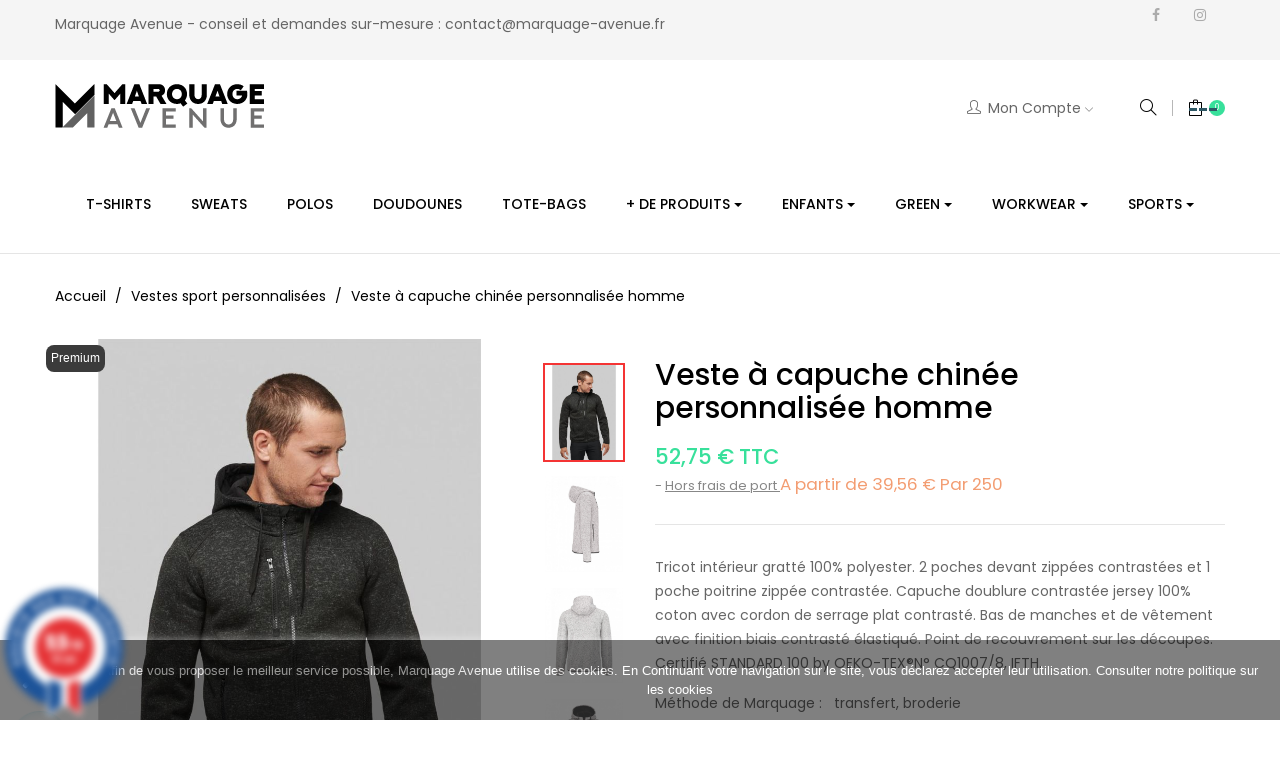

--- FILE ---
content_type: text/html; charset=utf-8
request_url: https://marquage-avenue.fr/vestes-sport-personnalisees/7978742-60239-veste-a-capuche-chinee-personnalisee-homme-3663639071260.html
body_size: 25403
content:
<!doctype html>
<html lang="fr"  class="green" >

  <head>
    
      
  <meta charset="utf-8">


  <meta http-equiv="x-ua-compatible" content="ie=edge">



  <link rel="canonical" href="https://marquage-avenue.fr/vestes-sport-personnalisees/7978742-veste-a-capuche-chinee-personnalisee-homme-3663639071260.html">

  <title>Veste à capuche chinée personnalisée homme</title>
  <meta name="description" content="Tricot intérieur gratté 100% polyester. 2 poches devant zippées contrastées et 1 poche poitrine zippée contrastée. Capuche doublure contrastée jersey 100% coton avec cordon de serrage plat contrasté. Bas de manches et de vêtement avec finition biais contr">

  <script data-keepinline="true">
    var ajaxGetProductUrl = '//marquage-avenue.fr/module/cdc_googletagmanager/async';
    var ajaxShippingEvent = 1;
    var ajaxPaymentEvent = 1;

/* datalayer */
dataLayer = window.dataLayer || [];
    let cdcDatalayer = {"pageCategory":"product","event":"view_item","ecommerce":{"currency":"EUR","items":[{"item_name":"Veste a capuche chinee personnalisee homme","item_id":"7978742-60239","price":"43.96","price_tax_exc":"43.96","price_tax_inc":"52.75","item_brand":"PROACT®","item_category":"Vestes sport personnalisees","item_variant":"S, Light Grey Melange","quantity":1,"google_business_vertical":"retail"}],"value":"43.96"}};
    dataLayer.push(cdcDatalayer);

/* call to GTM Tag */
(function(w,d,s,l,i){w[l]=w[l]||[];w[l].push({'gtm.start':
new Date().getTime(),event:'gtm.js'});var f=d.getElementsByTagName(s)[0],
j=d.createElement(s),dl=l!='dataLayer'?'&l='+l:'';j.async=true;j.src=
'https://www.googletagmanager.com/gtm.js?id='+i+dl;f.parentNode.insertBefore(j,f);
})(window,document,'script','dataLayer','GTM-WNJW8JN');

/* async call to avoid cache system for dynamic data */
dataLayer.push({
  'event': 'datalayer_ready'
});
</script>

  <meta name="keywords" content="">
      
          <link rel="alternate" href="https://marquage-avenue.fr/vestes-sport-personnalisees/7978742-veste-a-capuche-chinee-personnalisee-homme-3663639071260.html" hreflang="fr">
      



  <meta name="viewport" content="width=device-width, initial-scale=1">



  <link rel="icon" type="image/vnd.microsoft.icon" href="/img/favicon.ico?1636445210">
  <link rel="shortcut icon" type="image/x-icon" href="/img/favicon.ico?1636445210">


  

    <link rel="stylesheet" href="https://marquage-avenue.fr/themes/at_junior/assets/cache/theme-fffd982335.css" type="text/css" media="all">




                
                        <link rel="stylesheet" id="leo-dynamic-skin-css" href="/themes/at_junior/modules/appagebuilder/views/css/skins/green/skin.css" type="text/css" media="all" />
                


  

  <script type="text/javascript">
        var LEO_COOKIE_THEME = "AT_JUNIOR_PANEL_CONFIG";
        var PAYPLUG_DOMAIN = "https:\/\/secure.payplug.com";
        var add_cart_error = "Une erreur s'est produite lors du traitement de votre demande. Veuillez r\u00e9essayer";
        var buttoncompare_title_add = "Comparer";
        var buttoncompare_title_remove = "Retirer du Comparer";
        var buttonwishlist_title_add = "Liste de souhaits";
        var buttonwishlist_title_remove = "Supprimer du panier";
        var comparator_max_item = 3;
        var compared_products = [];
        var enable_dropdown_defaultcart = 1;
        var enable_flycart_effect = 1;
        var enable_notification = 1;
        var height_cart_item = "135";
        var integratedPaymentError = "Paiement refus\u00e9, veuillez r\u00e9essayer.";
        var isLogged = false;
        var is_sandbox_mode = false;
        var klAddedToCart = {"url":"\/klaviyo\/events\/add-to-cart"};
        var klCustomer = null;
        var klProduct = {"ProductName":"Veste \u00e0 capuche chin\u00e9e personnalis\u00e9e homme","ProductID":7978742,"SKU":"PA365","Tags":["Premium"],"Price":"43.96","PriceInclTax":"52.75","SpecialPrice":"52.75","Categories":["Sweat Personnalis\u00e9 en Impression & Broderie","Import manuel janvier 2022","Vestes sport personnalis\u00e9es"],"Image":"https:\/\/marquage-avenue.fr\/205319-home_default\/veste-a-capuche-chinee-personnalisee-homme.jpg","Link":"https:\/\/marquage-avenue.fr\/vestes-sport-personnalisees\/7978742-veste-a-capuche-chinee-personnalisee-homme-3663639071260.html","ShopID":1,"LangID":1,"eventValue":43.96,"external_catalog_id":"1:1","integration_key":"prestashop"};
        var leo_token = "a69c3a67517934aa7ca359fdb64903a2";
        var lf_is_gen_rtl = false;
        var module_name = "payplug";
        var number_cartitem_display = 3;
        var oleaFoqGetPriceURL = "https:\/\/marquage-avenue.fr\/module\/oleafoquantityprices\/ajax";
        var olea_psquantitydiscountonproduct = 1;
        var oleafoqbyqtyMessage = "Par #X# x";
        var oleafoqmultipleofminimal = 0;
        var payplug_ajax_url = "https:\/\/marquage-avenue.fr\/module\/payplug\/ajax";
        var prestashop = {"cart":{"products":[],"totals":{"total":{"type":"total","label":"Total","amount":0,"value":"0,00\u00a0\u20ac"},"total_including_tax":{"type":"total","label":"Total TTC","amount":0,"value":"0,00\u00a0\u20ac"},"total_excluding_tax":{"type":"total","label":"Total HT :","amount":0,"value":"0,00\u00a0\u20ac"}},"subtotals":{"products":{"type":"products","label":"Sous-total","amount":0,"value":"0,00\u00a0\u20ac"},"discounts":null,"shipping":{"type":"shipping","label":"Livraison","amount":0,"value":"gratuit"},"tax":{"type":"tax","label":"Taxes incluses","amount":0,"value":"0,00\u00a0\u20ac"}},"products_count":0,"summary_string":"0 articles","vouchers":{"allowed":1,"added":[]},"discounts":[],"minimalPurchase":0,"minimalPurchaseRequired":""},"currency":{"name":"euro","iso_code":"EUR","iso_code_num":"978","sign":"\u20ac"},"customer":{"lastname":null,"firstname":null,"email":null,"birthday":null,"newsletter":null,"newsletter_date_add":null,"optin":null,"website":null,"company":null,"siret":null,"ape":null,"is_logged":false,"gender":{"type":null,"name":null},"addresses":[]},"language":{"name":"Fran\u00e7ais (French)","iso_code":"fr","locale":"fr-FR","language_code":"fr","is_rtl":"0","date_format_lite":"d\/m\/Y","date_format_full":"d\/m\/Y H:i:s","id":1},"page":{"title":"","canonical":null,"meta":{"title":"Veste \u00e0 capuche chin\u00e9e personnalis\u00e9e homme","description":"Tricot int\u00e9rieur gratt\u00e9 100% polyester. 2 poches devant zipp\u00e9es contrast\u00e9es et 1 poche poitrine zipp\u00e9e contrast\u00e9e. Capuche doublure contrast\u00e9e jersey 100% coton avec cordon de serrage plat contrast\u00e9. Bas de manches et de v\u00eatement avec finition biais contr","keywords":"","robots":"index"},"page_name":"product","body_classes":{"lang-fr":true,"lang-rtl":false,"country-FR":true,"currency-EUR":true,"layout-full-width":true,"page-product":true,"tax-display-enabled":true,"product-id-7978742":true,"product-Veste \u00e0 capuche chin\u00e9e personnalis\u00e9e homme":true,"product-id-category-139":true,"product-id-manufacturer-27":true,"product-id-supplier-1":true,"product-available-for-order":true,"product-customizable":true},"admin_notifications":[]},"shop":{"name":"Marquage Avenue","logo":"\/img\/marquage-avenue-logo-1636445210.jpg","stores_icon":"\/img\/logo_stores.png","favicon":"\/img\/favicon.ico"},"urls":{"base_url":"https:\/\/marquage-avenue.fr\/","current_url":"https:\/\/marquage-avenue.fr\/vestes-sport-personnalisees\/7978742-60239-veste-a-capuche-chinee-personnalisee-homme-3663639071260.html","shop_domain_url":"https:\/\/marquage-avenue.fr","img_ps_url":"https:\/\/marquage-avenue.fr\/img\/","img_cat_url":"https:\/\/marquage-avenue.fr\/img\/c\/","img_lang_url":"https:\/\/marquage-avenue.fr\/img\/l\/","img_prod_url":"https:\/\/marquage-avenue.fr\/img\/p\/","img_manu_url":"https:\/\/marquage-avenue.fr\/img\/m\/","img_sup_url":"https:\/\/marquage-avenue.fr\/img\/su\/","img_ship_url":"https:\/\/marquage-avenue.fr\/img\/s\/","img_store_url":"https:\/\/marquage-avenue.fr\/img\/st\/","img_col_url":"https:\/\/marquage-avenue.fr\/img\/co\/","img_url":"https:\/\/marquage-avenue.fr\/themes\/at_junior\/assets\/img\/","css_url":"https:\/\/marquage-avenue.fr\/themes\/at_junior\/assets\/css\/","js_url":"https:\/\/marquage-avenue.fr\/themes\/at_junior\/assets\/js\/","pic_url":"https:\/\/marquage-avenue.fr\/upload\/","pages":{"address":"https:\/\/marquage-avenue.fr\/adresse","addresses":"https:\/\/marquage-avenue.fr\/adresses","authentication":"https:\/\/marquage-avenue.fr\/connexion","cart":"https:\/\/marquage-avenue.fr\/panier","category":"https:\/\/marquage-avenue.fr\/index.php?controller=category","cms":"https:\/\/marquage-avenue.fr\/index.php?controller=cms","contact":"https:\/\/marquage-avenue.fr\/nous-contacter","discount":"https:\/\/marquage-avenue.fr\/reduction","guest_tracking":"https:\/\/marquage-avenue.fr\/suivi-commande-invite","history":"https:\/\/marquage-avenue.fr\/historique-commandes","identity":"https:\/\/marquage-avenue.fr\/identite","index":"https:\/\/marquage-avenue.fr\/","my_account":"https:\/\/marquage-avenue.fr\/mon-compte","order_confirmation":"https:\/\/marquage-avenue.fr\/confirmation-commande","order_detail":"https:\/\/marquage-avenue.fr\/index.php?controller=order-detail","order_follow":"https:\/\/marquage-avenue.fr\/suivi-commande","order":"https:\/\/marquage-avenue.fr\/commande","order_return":"https:\/\/marquage-avenue.fr\/index.php?controller=order-return","order_slip":"https:\/\/marquage-avenue.fr\/avoirs","pagenotfound":"https:\/\/marquage-avenue.fr\/page-introuvable","password":"https:\/\/marquage-avenue.fr\/recuperation-mot-de-passe","pdf_invoice":"https:\/\/marquage-avenue.fr\/index.php?controller=pdf-invoice","pdf_order_return":"https:\/\/marquage-avenue.fr\/index.php?controller=pdf-order-return","pdf_order_slip":"https:\/\/marquage-avenue.fr\/index.php?controller=pdf-order-slip","prices_drop":"https:\/\/marquage-avenue.fr\/promotions","product":"https:\/\/marquage-avenue.fr\/index.php?controller=product","search":"https:\/\/marquage-avenue.fr\/recherche","sitemap":"https:\/\/marquage-avenue.fr\/sitemap","stores":"https:\/\/marquage-avenue.fr\/magasins","supplier":"https:\/\/marquage-avenue.fr\/fournisseur","register":"https:\/\/marquage-avenue.fr\/connexion?create_account=1","order_login":"https:\/\/marquage-avenue.fr\/commande?login=1"},"alternative_langs":{"fr":"https:\/\/marquage-avenue.fr\/vestes-sport-personnalisees\/7978742-veste-a-capuche-chinee-personnalisee-homme-3663639071260.html"},"theme_assets":"\/themes\/at_junior\/assets\/","actions":{"logout":"https:\/\/marquage-avenue.fr\/?mylogout="},"no_picture_image":{"bySize":{"small_default":{"url":"https:\/\/marquage-avenue.fr\/img\/p\/fr-default-small_default.jpg","width":96,"height":117},"cart_default":{"url":"https:\/\/marquage-avenue.fr\/img\/p\/fr-default-cart_default.jpg","width":135,"height":165},"medium_default":{"url":"https:\/\/marquage-avenue.fr\/img\/p\/fr-default-medium_default.jpg","width":239,"height":292},"home_default":{"url":"https:\/\/marquage-avenue.fr\/img\/p\/fr-default-home_default.jpg","width":570,"height":697},"large_default":{"url":"https:\/\/marquage-avenue.fr\/img\/p\/fr-default-large_default.jpg","width":900,"height":1100}},"small":{"url":"https:\/\/marquage-avenue.fr\/img\/p\/fr-default-small_default.jpg","width":96,"height":117},"medium":{"url":"https:\/\/marquage-avenue.fr\/img\/p\/fr-default-medium_default.jpg","width":239,"height":292},"large":{"url":"https:\/\/marquage-avenue.fr\/img\/p\/fr-default-large_default.jpg","width":900,"height":1100},"legend":""}},"configuration":{"display_taxes_label":true,"is_catalog":false,"show_prices":true,"opt_in":{"partner":false},"quantity_discount":{"type":"discount","label":"Remise"},"voucher_enabled":1,"return_enabled":1},"field_required":[],"breadcrumb":{"links":[{"title":"Accueil","url":"https:\/\/marquage-avenue.fr\/"},{"title":"Vestes sport personnalis\u00e9es","url":"https:\/\/marquage-avenue.fr\/139-vestes-sport-personnalisees"},{"title":"Veste \u00e0 capuche chin\u00e9e personnalis\u00e9e homme","url":"https:\/\/marquage-avenue.fr\/vestes-sport-personnalisees\/7978742-60239-veste-a-capuche-chinee-personnalisee-homme-3663639071260.html#\/couleurs-light_grey_melange\/tailles-s"}],"count":3},"link":{"protocol_link":"https:\/\/","protocol_content":"https:\/\/"},"time":1769383873,"static_token":"a69c3a67517934aa7ca359fdb64903a2","token":"bee301f3e695983b325ecde1165ab30a"};
        var productcompare_add = "Le produit a \u00e9t\u00e9 ajout\u00e9 \u00e0 la liste comparer";
        var productcompare_add_error = " Une erreur s'est produite lors de l'ajout. Veuillez r\u00e9essayer";
        var productcompare_max_item = "Vous ne pouvez pas ajouter plus de 3 produit \u00e0 la comparaison des produits";
        var productcompare_remove = "a \u00e9t\u00e9 retir\u00e9 avec succ\u00e8s le produit de la liste comparative";
        var productcompare_remove_error = " Une erreur s'est produite lors de la suppression. Veuillez r\u00e9essayer";
        var productcompare_url = "https:\/\/marquage-avenue.fr\/module\/leofeature\/productscompare";
        var productcompare_viewlistcompare = "Voir la liste comparer";
        var psemailsubscription_subscription = "https:\/\/marquage-avenue.fr\/module\/ps_emailsubscription\/subscription";
        var psr_icon_color = "#F19D76";
        var show_popup = 1;
        var type_dropdown_defaultcart = "slidebar_right";
        var type_flycart_effect = "fade";
        var width_cart_item = "265";
        var wishlist_add = "Le produit a \u00e9t\u00e9 ajout\u00e9 \u00e0 votre liste";
        var wishlist_cancel_txt = "Annuler";
        var wishlist_confirm_del_txt = "Supprimer l'\u00e9l\u00e9ment s\u00e9lectionn\u00e9?";
        var wishlist_del_default_txt = "Impossible de supprimer par d\u00e9faut liste";
        var wishlist_email_txt = "E-mail";
        var wishlist_loggin_required = "Vous devez \u00eatre connect\u00e9 pour g\u00e9rer votre liste";
        var wishlist_ok_txt = "D'accord";
        var wishlist_quantity_required = "Vous devez saisir une quantit\u00e9";
        var wishlist_remove = "Le produit a \u00e9t\u00e9 retir\u00e9 de votre liste";
        var wishlist_reset_txt = "R\u00e9initialiser";
        var wishlist_send_txt = "Envoyer";
        var wishlist_send_wishlist_txt = "Envoyer liste";
        var wishlist_url = "https:\/\/marquage-avenue.fr\/module\/leofeature\/mywishlist";
        var wishlist_viewwishlist = "Voir votre liste";
        var zakekeAddUrl = "https:\/\/marquage-avenue.fr\/designer-marquage-avenue";
        var zakekeCustomizeLabel = "Personnaliser";
      </script>
<script type="text/javascript">
	var choosefile_text = "Choisir un fichier";
	var turnoff_popup_text = "Ne pas afficher ce popup à nouveau";

	var size_item_quickview = 144;
	var style_scroll_quickview = 'horizontal';
	
	var size_item_page = 144;
	var style_scroll_page = 'horizontal';
	
	var size_item_quickview_attr = 144;	
	var style_scroll_quickview_attr = 'horizontal';
	
	var size_item_popup = 190;
	var style_scroll_popup = 'vertical';
</script>


  <script type="text/javascript">
	
	var FancyboxI18nClose = "Fermer";
	var FancyboxI18nNext = "Prochain";
	var FancyboxI18nPrev = "précédent";
	var current_link = "http://marquage-avenue.fr/";		
	var currentURL = window.location;
	currentURL = String(currentURL);
	currentURL = currentURL.replace("https://","").replace("http://","").replace("www.","").replace( /#\w*/, "" );
	current_link = current_link.replace("https://","").replace("http://","").replace("www.","");
	var text_warning_select_txt = "S'il vous plaît sélectionner un pour supprimer?";
	var text_confirm_remove_txt = "Etes-vous sûr de retirer de pied de page?";
	var close_bt_txt = "Fermer";
	var list_menu = [];
	var list_menu_tmp = {};
	var list_tab = [];
	var isHomeMenu = 0;
	
</script><style type="text/css">@font-face {font-family:Open Sans;font-style:normal;font-weight:600;src:url(/cf-fonts/s/open-sans/5.0.20/vietnamese/600/normal.woff2);unicode-range:U+0102-0103,U+0110-0111,U+0128-0129,U+0168-0169,U+01A0-01A1,U+01AF-01B0,U+0300-0301,U+0303-0304,U+0308-0309,U+0323,U+0329,U+1EA0-1EF9,U+20AB;font-display:swap;}@font-face {font-family:Open Sans;font-style:normal;font-weight:600;src:url(/cf-fonts/s/open-sans/5.0.20/latin-ext/600/normal.woff2);unicode-range:U+0100-02AF,U+0304,U+0308,U+0329,U+1E00-1E9F,U+1EF2-1EFF,U+2020,U+20A0-20AB,U+20AD-20CF,U+2113,U+2C60-2C7F,U+A720-A7FF;font-display:swap;}@font-face {font-family:Open Sans;font-style:normal;font-weight:600;src:url(/cf-fonts/s/open-sans/5.0.20/greek-ext/600/normal.woff2);unicode-range:U+1F00-1FFF;font-display:swap;}@font-face {font-family:Open Sans;font-style:normal;font-weight:600;src:url(/cf-fonts/s/open-sans/5.0.20/cyrillic-ext/600/normal.woff2);unicode-range:U+0460-052F,U+1C80-1C88,U+20B4,U+2DE0-2DFF,U+A640-A69F,U+FE2E-FE2F;font-display:swap;}@font-face {font-family:Open Sans;font-style:normal;font-weight:600;src:url(/cf-fonts/s/open-sans/5.0.20/latin/600/normal.woff2);unicode-range:U+0000-00FF,U+0131,U+0152-0153,U+02BB-02BC,U+02C6,U+02DA,U+02DC,U+0304,U+0308,U+0329,U+2000-206F,U+2074,U+20AC,U+2122,U+2191,U+2193,U+2212,U+2215,U+FEFF,U+FFFD;font-display:swap;}@font-face {font-family:Open Sans;font-style:normal;font-weight:600;src:url(/cf-fonts/s/open-sans/5.0.20/cyrillic/600/normal.woff2);unicode-range:U+0301,U+0400-045F,U+0490-0491,U+04B0-04B1,U+2116;font-display:swap;}@font-face {font-family:Open Sans;font-style:normal;font-weight:600;src:url(/cf-fonts/s/open-sans/5.0.20/hebrew/600/normal.woff2);unicode-range:U+0590-05FF,U+200C-2010,U+20AA,U+25CC,U+FB1D-FB4F;font-display:swap;}@font-face {font-family:Open Sans;font-style:normal;font-weight:600;src:url(/cf-fonts/s/open-sans/5.0.20/greek/600/normal.woff2);unicode-range:U+0370-03FF;font-display:swap;}@font-face {font-family:Open Sans;font-style:normal;font-weight:400;src:url(/cf-fonts/s/open-sans/5.0.20/cyrillic/400/normal.woff2);unicode-range:U+0301,U+0400-045F,U+0490-0491,U+04B0-04B1,U+2116;font-display:swap;}@font-face {font-family:Open Sans;font-style:normal;font-weight:400;src:url(/cf-fonts/s/open-sans/5.0.20/vietnamese/400/normal.woff2);unicode-range:U+0102-0103,U+0110-0111,U+0128-0129,U+0168-0169,U+01A0-01A1,U+01AF-01B0,U+0300-0301,U+0303-0304,U+0308-0309,U+0323,U+0329,U+1EA0-1EF9,U+20AB;font-display:swap;}@font-face {font-family:Open Sans;font-style:normal;font-weight:400;src:url(/cf-fonts/s/open-sans/5.0.20/latin/400/normal.woff2);unicode-range:U+0000-00FF,U+0131,U+0152-0153,U+02BB-02BC,U+02C6,U+02DA,U+02DC,U+0304,U+0308,U+0329,U+2000-206F,U+2074,U+20AC,U+2122,U+2191,U+2193,U+2212,U+2215,U+FEFF,U+FFFD;font-display:swap;}@font-face {font-family:Open Sans;font-style:normal;font-weight:400;src:url(/cf-fonts/s/open-sans/5.0.20/hebrew/400/normal.woff2);unicode-range:U+0590-05FF,U+200C-2010,U+20AA,U+25CC,U+FB1D-FB4F;font-display:swap;}@font-face {font-family:Open Sans;font-style:normal;font-weight:400;src:url(/cf-fonts/s/open-sans/5.0.20/greek/400/normal.woff2);unicode-range:U+0370-03FF;font-display:swap;}@font-face {font-family:Open Sans;font-style:normal;font-weight:400;src:url(/cf-fonts/s/open-sans/5.0.20/latin-ext/400/normal.woff2);unicode-range:U+0100-02AF,U+0304,U+0308,U+0329,U+1E00-1E9F,U+1EF2-1EFF,U+2020,U+20A0-20AB,U+20AD-20CF,U+2113,U+2C60-2C7F,U+A720-A7FF;font-display:swap;}@font-face {font-family:Open Sans;font-style:normal;font-weight:400;src:url(/cf-fonts/s/open-sans/5.0.20/greek-ext/400/normal.woff2);unicode-range:U+1F00-1FFF;font-display:swap;}@font-face {font-family:Open Sans;font-style:normal;font-weight:400;src:url(/cf-fonts/s/open-sans/5.0.20/cyrillic-ext/400/normal.woff2);unicode-range:U+0460-052F,U+1C80-1C88,U+20B4,U+2DE0-2DFF,U+A640-A69F,U+FE2E-FE2F;font-display:swap;}@font-face {font-family:Open Sans;font-style:italic;font-weight:400;src:url(/cf-fonts/s/open-sans/5.0.20/cyrillic/400/italic.woff2);unicode-range:U+0301,U+0400-045F,U+0490-0491,U+04B0-04B1,U+2116;font-display:swap;}@font-face {font-family:Open Sans;font-style:italic;font-weight:400;src:url(/cf-fonts/s/open-sans/5.0.20/greek-ext/400/italic.woff2);unicode-range:U+1F00-1FFF;font-display:swap;}@font-face {font-family:Open Sans;font-style:italic;font-weight:400;src:url(/cf-fonts/s/open-sans/5.0.20/hebrew/400/italic.woff2);unicode-range:U+0590-05FF,U+200C-2010,U+20AA,U+25CC,U+FB1D-FB4F;font-display:swap;}@font-face {font-family:Open Sans;font-style:italic;font-weight:400;src:url(/cf-fonts/s/open-sans/5.0.20/latin/400/italic.woff2);unicode-range:U+0000-00FF,U+0131,U+0152-0153,U+02BB-02BC,U+02C6,U+02DA,U+02DC,U+0304,U+0308,U+0329,U+2000-206F,U+2074,U+20AC,U+2122,U+2191,U+2193,U+2212,U+2215,U+FEFF,U+FFFD;font-display:swap;}@font-face {font-family:Open Sans;font-style:italic;font-weight:400;src:url(/cf-fonts/s/open-sans/5.0.20/latin-ext/400/italic.woff2);unicode-range:U+0100-02AF,U+0304,U+0308,U+0329,U+1E00-1E9F,U+1EF2-1EFF,U+2020,U+20A0-20AB,U+20AD-20CF,U+2113,U+2C60-2C7F,U+A720-A7FF;font-display:swap;}@font-face {font-family:Open Sans;font-style:italic;font-weight:400;src:url(/cf-fonts/s/open-sans/5.0.20/vietnamese/400/italic.woff2);unicode-range:U+0102-0103,U+0110-0111,U+0128-0129,U+0168-0169,U+01A0-01A1,U+01AF-01B0,U+0300-0301,U+0303-0304,U+0308-0309,U+0323,U+0329,U+1EA0-1EF9,U+20AB;font-display:swap;}@font-face {font-family:Open Sans;font-style:italic;font-weight:400;src:url(/cf-fonts/s/open-sans/5.0.20/cyrillic-ext/400/italic.woff2);unicode-range:U+0460-052F,U+1C80-1C88,U+20B4,U+2DE0-2DFF,U+A640-A69F,U+FE2E-FE2F;font-display:swap;}@font-face {font-family:Open Sans;font-style:italic;font-weight:400;src:url(/cf-fonts/s/open-sans/5.0.20/greek/400/italic.woff2);unicode-range:U+0370-03FF;font-display:swap;}@font-face {font-family:Oswald;font-style:normal;font-weight:700;src:url(/cf-fonts/s/oswald/5.0.18/latin-ext/700/normal.woff2);unicode-range:U+0100-02AF,U+0304,U+0308,U+0329,U+1E00-1E9F,U+1EF2-1EFF,U+2020,U+20A0-20AB,U+20AD-20CF,U+2113,U+2C60-2C7F,U+A720-A7FF;font-display:swap;}@font-face {font-family:Oswald;font-style:normal;font-weight:700;src:url(/cf-fonts/s/oswald/5.0.18/latin/700/normal.woff2);unicode-range:U+0000-00FF,U+0131,U+0152-0153,U+02BB-02BC,U+02C6,U+02DA,U+02DC,U+0304,U+0308,U+0329,U+2000-206F,U+2074,U+20AC,U+2122,U+2191,U+2193,U+2212,U+2215,U+FEFF,U+FFFD;font-display:swap;}@font-face {font-family:Oswald;font-style:normal;font-weight:700;src:url(/cf-fonts/s/oswald/5.0.18/cyrillic-ext/700/normal.woff2);unicode-range:U+0460-052F,U+1C80-1C88,U+20B4,U+2DE0-2DFF,U+A640-A69F,U+FE2E-FE2F;font-display:swap;}@font-face {font-family:Oswald;font-style:normal;font-weight:700;src:url(/cf-fonts/s/oswald/5.0.18/vietnamese/700/normal.woff2);unicode-range:U+0102-0103,U+0110-0111,U+0128-0129,U+0168-0169,U+01A0-01A1,U+01AF-01B0,U+0300-0301,U+0303-0304,U+0308-0309,U+0323,U+0329,U+1EA0-1EF9,U+20AB;font-display:swap;}@font-face {font-family:Oswald;font-style:normal;font-weight:700;src:url(/cf-fonts/s/oswald/5.0.18/cyrillic/700/normal.woff2);unicode-range:U+0301,U+0400-045F,U+0490-0491,U+04B0-04B1,U+2116;font-display:swap;}</style>
 
<script type="text/javascript">
    var agSiteId="4759";
</script>
<script src="https://www.societe-des-avis-garantis.fr/wp-content/plugins/ag-core/widgets/JsWidget.js" type="text/javascript"></script>

<style>
    </style><!-- @file modules\appagebuilder\views\templates\hook\header -->

<script>
    /**
     * List functions will run when document.ready()
     */
    var ap_list_functions = [];
    /**
     * List functions will run when window.load()
     */
    var ap_list_functions_loaded = [];

    /**
     * List functions will run when document.ready() for theme
     */
    
    var products_list_functions = [];
</script>


<script type='text/javascript'>
    var leoOption = {
        category_qty:1,
        product_list_image:0,
        product_one_img:1,
        productCdown: 1,
        productColor: 0,
        homeWidth: 570,
        homeheight: 697,
	}

    ap_list_functions.push(function(){
        if (typeof $.LeoCustomAjax !== "undefined" && $.isFunction($.LeoCustomAjax)) {
            var leoCustomAjax = new $.LeoCustomAjax();
            leoCustomAjax.processAjax();
        }
    });
</script>




    
  <meta property="og:type" content="product">
  <meta property="og:url" content="https://marquage-avenue.fr/vestes-sport-personnalisees/7978742-60239-veste-a-capuche-chinee-personnalisee-homme-3663639071260.html">
  <meta property="og:title" content="Veste à capuche chinée personnalisée homme">
  <meta property="og:site_name" content="Marquage Avenue">
  <meta property="og:description" content="Tricot intérieur gratté 100% polyester. 2 poches devant zippées contrastées et 1 poche poitrine zippée contrastée. Capuche doublure contrastée jersey 100% coton avec cordon de serrage plat contrasté. Bas de manches et de vêtement avec finition biais contr">
  <meta property="og:image" content="https://marquage-avenue.fr/205319-large_default/veste-a-capuche-chinee-personnalisee-homme.jpg">
  <meta property="product:pretax_price:amount" content="43.96">
  <meta property="product:pretax_price:currency" content="EUR">
  <meta property="product:price:amount" content="52.75">
  <meta property="product:price:currency" content="EUR">
    <meta property="product:weight:value" content="0.705000">
  <meta property="product:weight:units" content="gr">
  

      </head>

  <body id="product" class="lang-fr country-fr currency-eur layout-full-width page-product tax-display-enabled product-id-7978742 product-veste-a-capuche-chinee-personnalisee-homme product-id-category-139 product-id-manufacturer-27 product-id-supplier-1 product-available-for-order product-customizable fullwidth">

    
      <!-- Google Tag Manager (noscript) -->
<noscript><iframe src="https://www.googletagmanager.com/ns.html?id=GTM-WNJW8JN"
height="0" width="0" style="display:none;visibility:hidden"></iframe></noscript>
<!-- End Google Tag Manager (noscript) -->

    

    <main id="page">
      
              
      <header id="header">
        <div class="header-container">
          
            
  <div class="header-banner">
          <div class="container">
              <div class="inner"><!-- Module Ever Block -->
<!-- /Module Ever Block -->
</div>
          </div>
        </div>



  <nav class="header-nav">
    <div class="topnav">
              <div class="inner"></div>
          </div>
    <div class="bottomnav">
              <div class="inner"><!-- @file modules\appagebuilder\views\templates\hook\ApRow -->
<div class="wrapper"      >
	 <div class="container">
    <div        class="row ApRow  has-bg bg-boxed"
	        data-bg=" no-repeat"                style="background: no-repeat;"        >
                                            <!-- @file modules\appagebuilder\views\templates\hook\ApColumn -->
<div    class="col-xl-10 col-lg-10 col-md-10 col-sm-12 col-xs-12 col-sp-12  ApColumn "
	    >
                    <!-- @file modules\appagebuilder\views\templates\hook\ApGeneral -->
<div     class="block mb-0 ApRawHtml">
	                    <p id="slogan">Marquage Avenue - conseil et demandes sur-mesure :  <a href="mailto:contact@marquage-avenue.fr">contact@marquage-avenue.fr</a></p>    	</div>
    </div><!-- @file modules\appagebuilder\views\templates\hook\ApColumn -->
<div    class="col-xl-2 col-lg-2 col-md-2 col-sm-2 col-xs-2 col-sp-2 hidden-sm-down ApColumn "
	    >
                    <!-- @file modules\appagebuilder\views\templates\hook\ApModule -->

  <div class="block-social block links accordion_small_screen">
    <ul id="footer_block_social">
              <li class="facebook"><a href="https://www.facebook.com/marquageavenue" title="Facebook" target="_blank"><span>Facebook</span></a></li>
              <li class="instagram"><a href="https://www.instagram.com/marquageavenue/" title="Instagram" target="_blank"><span>Instagram</span></a></li>
          </ul>
  </div>


    </div>            </div>
</div>
</div>
    </div>
          </div>
  </nav>



  <div class="header-top">
          <div class="inner"><!-- @file modules\appagebuilder\views\templates\hook\ApRow -->
<div class="wrapper"      >
	 <div class="container">
    <div        class="row box-header no-margin ApRow  has-bg bg-boxed"
	        data-bg=" no-repeat"                style="background: no-repeat;"        >
                                            <!-- @file modules\appagebuilder\views\templates\hook\ApColumn -->
<div    class="col-xl-2 col-lg-2 col-md-12 col-sm-12 col-xs-12 col-sp-12 left-header no-padding ApColumn "
	    >
                    <!-- @file modules\appagebuilder\views\templates\hook\ApGenCode -->

	<a href="https://marquage-avenue.fr/">  <img     src="/img/marquage-avenue-logo-1636445210.jpg"     alt="Marquage Avenue"     loading="lazy"     decoding="async"     fetchPriority="low"></a>

    </div><!-- @file modules\appagebuilder\views\templates\hook\ApColumn -->
<div    class="col-xl-7 col-lg-6 col-md-4 col-sm-4 col-xs-4 col-sp-4 center-header no-padding ApColumn "
	    >
                    
    </div><!-- @file modules\appagebuilder\views\templates\hook\ApColumn -->
<div    class="col-xl-3 col-lg-3 col-md-8 col-sm-8 col-xs-8 col-sp-8 right-header no-padding ApColumn "
	    >
                    <!-- @file modules\appagebuilder\views\templates\hook\ApModule -->
<div id="cart-block">
  <div class="blockcart cart-preview inactive" data-refresh-url="//marquage-avenue.fr/module/ps_shoppingcart/ajax">
    <div class="header">
              <span class="title_cart">panier</span>
        <i class="icons icon-bag"></i>
        <div class="cart-quantity">
          <span class="cart-products-count">0<span class="cart-unit hidden-xl-down"> articles</span></span>
        </div>
          </div>
  </div>
</div>
<!-- @file modules\appagebuilder\views\templates\hook\ApModule -->
<!-- Block search module TOP -->
<div id="search_widget" class="search-widget" data-search-controller-url="//marquage-avenue.fr/recherche">
	<a id="click_show_search" href="javascript:void(0)" data-toggle="dropdown" class="float-xs-right popup-title">
	   <i class="icons icon-magnifier"></i>
	</a>
	<span class="close-overlay"><i class="material-icons">&#xE5CD;</i></span>
	<div class="over-layer"></div>
	<div class="block-form clearfix">
		<span class="search-caption">Rechercher</span>
		<form method="get" class="form-search" action="//marquage-avenue.fr/recherche">
			<input type="hidden" name="controller" value="search">
			<input class="search_query"  type="text" name="s" value="" placeholder="Rechercher">
			<button class="search-button" type="submit" >
				<i class="icons icon-magnifier"></i>
			</button>
		</form>
	</div>
</div>
<!-- /Block search module TOP -->
<!-- @file modules\appagebuilder\views\templates\hook\ApModule -->
<div class="userinfo-selector popup-over e-scale">
  <a href="javascript:void(0)" data-toggle="dropdown" class="popup-title" title="Compte">
      <i class="icons icon-user"></i>
      <span class="user_title hidden-xs-down">Mon compte</span>
      <i class="icon-arrow-down"></i>
  </a>
  <ul class="popup-content dropdown-menu user-info">
          <li>
                <a
          class="signin"
          href="https://marquage-avenue.fr/mon-compte"
          title="Identifiez-vous"
          rel="nofollow"
        >
          <i class="icons icon-login"></i>
          <span>Connexion</span>
        </a>
      </li>
        <li>
      <a
        class="myacount dropdown-item"
        href="https://marquage-avenue.fr/mon-compte"
        title="Mon compte"
        rel="nofollow"
      >
      <i class="icons icon-user"></i>
        <span>Mon compte</span>
      </a>
    </li>
    <li>
      <a
        class="checkout dropdown-item"
        href="//marquage-avenue.fr/panier?action=show"
        title="Commander"
        rel="nofollow"
      >
      <i class="icons icon-action-redo" aria-hidden="true"></i>
        <span>Commander</span>
      </a>
    </li>
    <li>
      <a
        class="ap-btn-wishlist dropdown-item"
        href="//marquage-avenue.fr/module/leofeature/mywishlist"
        title="Favoris"
        rel="nofollow"
      >
        <i class="icons icon-heart"></i>
        <span>Favoris</span>
        <span class="ap-total-wishlist ap-total"></span>
      </a>
    </li>
    <li>
      <a
        class="ap-btn-compare dropdown-item"
        href="//marquage-avenue.fr/module/leofeature/productscompare"
        title="Comparer"
        rel="nofollow"
      >
        <i class="icons icon-refresh"></i>
        <span>Comparer</span>
    <span class="ap-total-compare ap-total"></span>
      </a>
    </li>

  </ul>
</div>
    </div>            </div>
</div>
</div>
    <!-- @file modules\appagebuilder\views\templates\hook\ApRow -->
    <div        class="row ApRow  "
	                        style=""        >
                                            <!-- @file modules\appagebuilder\views\templates\hook\ApColumn -->
<div    class="col-xl-12 col-lg-12 col-md-12 col-sm-12 col-xs-12 col-sp-12  ApColumn "
	    >
                    <!-- @file modules\appagebuilder\views\templates\hook\ApSlideShow -->
<div id="memgamenu-form_8249173150435294" class="ApMegamenu">
				<nav data-megamenu-id="8249173150435294" class="leo-megamenu cavas_menu navbar navbar-default enable-canvas " role="navigation">
			<!-- Brand and toggle get grouped for better mobile display -->
			<div class="navbar-header">
				<button type="button" class="navbar-toggler hidden-lg-up" data-toggle="collapse" data-target=".megamenu-off-canvas-8249173150435294">
					<span class="sr-only">Basculer la navigation</span>
					&#9776;
					<!--
					<span class="icon-bar"></span>
					<span class="icon-bar"></span>
					<span class="icon-bar"></span>
					-->
				</button>
			</div>
			<!-- Collect the nav links, forms, and other content for toggling -->
						<div class="leo-top-menu collapse navbar-toggleable-md megamenu-off-canvas megamenu-off-canvas-8249173150435294"><ul class="nav navbar-nav megamenu horizontal"><li class="nav-item icon-new  " ><a href="https://marquage-avenue.fr/39-t-shirt-personnalise-en-impression" target="_self" class="nav-link has-category"><span class="menu-title">T-Shirts</span></a></li><li class="nav-item icon-new  " ><a href="https://marquage-avenue.fr/44-sweat-personnalise-en-impression-broderie" target="_self" class="nav-link has-category"><span class="menu-title">Sweats</span></a></li><li class="nav-item icon-new  " ><a href="https://marquage-avenue.fr/49-polo-personnalise-en-impression-broderie" target="_self" class="nav-link has-category"><span class="menu-title">Polos</span></a></li><li class="nav-item icon-new  " ><a href="https://marquage-avenue.fr/66-doudoune-personnalisable-en-broderie" target="_self" class="nav-link has-category"><span class="menu-title">Doudounes</span></a></li><li class="nav-item icon-new  " ><a href="https://marquage-avenue.fr/56-tote-bag-personnalise-en-broderie-impression" target="_self" class="nav-link has-category"><span class="menu-title">Tote-Bags</span></a></li><li class="nav-item icon-new parent dropdown aligned-left  " ><a href="https://marquage-avenue.fr/#" class="nav-link dropdown-toggle has-category" data-toggle="dropdown" target="_self"><span class="menu-title">+ De Produits</span></a><b class="caret"></b><div class="dropdown-sub dropdown-menu"  style="width:400px" ><div class="dropdown-menu-inner"><div class="row"><div class="mega-col col-md-6" > <div class="mega-col-inner "><div class="leo-widget"><div class="widget-html">
		<div class="widget-inner">
		<p style="font-size: 16px;"><a href="https://marquage-avenue.fr/52-chemises-personnalises">Chemises</a></p>
<p style="font-size: 16px;"><a href="https://marquage-avenue.fr/73-debardeurs-personnalises">Débardeurs</a></p>
<p style="font-size: 16px;"><a href="https://marquage-avenue.fr/68-softshell-personnalise-en-broderie">Softshells</a></p>
<p style="font-size: 16px;"><a href="https://marquage-avenue.fr/69-polaire-personnalisee-en-impression-broderie">Polaires</a></p>
<p style="font-size: 16px;"><a href="https://marquage-avenue.fr/79-shorts-personnalises">Shorts</a></p>
<p style="font-size: 16px;"><a href="https://marquage-avenue.fr/61-casquette-personnalisee-brodee">Casquettes</a></p>
<p style="font-size: 16px;"></p>
<p style="font-size: 16px;"></p>
<p style="font-size: 16px;"></p>
	</div>
</div>
</div></div></div><div class="mega-col col-md-6" > <div class="mega-col-inner "><div class="leo-widget"><div class="widget-html">
		<div class="widget-inner">
		<p style="font-size: 16px;"><a href="https://marquage-avenue.fr/70-parkas-personnalises">Parkas</a></p>
<p style="font-size: 16px;"><a href="https://marquage-avenue.fr/62-tablier-personnalise-en-impression-broderie">Tabliers</a></p>
<p style="font-size: 16px;"><a href="https://marquage-avenue.fr/63-serviette-peignoir-de-bain-personnalises-en-broderie">Bains</a></p>
<p style="font-size: 16px;"><a href="https://marquage-avenue.fr/59-sacs-a-dos-personnalises">Sacs à Dos</a></p>
<p style="font-size: 16px;"><a href="https://marquage-avenue.fr/82-pantalons-personnalises">Pantalons</a></p>
	</div>
</div>
</div></div></div></div></div></div></li><li class="nav-item icon-new parent dropdown aligned-left  " ><a href="https://marquage-avenue.fr/#" class="nav-link dropdown-toggle has-category" data-toggle="dropdown" target="_self"><span class="menu-title">Enfants</span></a><b class="caret"></b><div class="dropdown-sub dropdown-menu"  style="width:300px" ><div class="dropdown-menu-inner"><div class="row"><div class="mega-col col-md-12" > <div class="mega-col-inner "><div class="leo-widget"><div class="widget-html">
		<div class="widget-inner">
		<p style="font-size: 16px;"><a href="https://marquage-avenue.fr/140-t-shirts-et-sweats-personnalises-enfants">T-shirts / Sweats</a></p>
<p style="font-size: 16px;"><a href="https://marquage-avenue.fr/141-vestes-et-polos-personnalises-enfants">Polos / Vestes</a></p>
<p style="font-size: 16px;"><a href="https://marquage-avenue.fr/143-pantalons-et-shorts-enfants-personnalises">Pantalons / Shorts</a></p>
<p style="font-size: 16px;"><a href="https://marquage-avenue.fr/145-casquettes-et-bonnets-enfants-personnalises">Casquettes / Bonnets</a></p>
<p style="font-size: 16px;"><a href="https://marquage-avenue.fr/142-tabliers-et-sacs-personnalises-enfants">Tabliers / Sacs</a></p>
<p style="font-size: 16px;"><a href="https://marquage-avenue.fr/144-articles-bebe-personnalises">Articles Bébé</a></p>
	</div>
</div>
</div></div></div></div></div></div></li><li class="nav-item icon-new parent dropdown aligned-left  " ><a href="https://marquage-avenue.fr/#" class="nav-link dropdown-toggle has-category" data-toggle="dropdown" target="_self"><span class="menu-title">Green</span></a><b class="caret"></b><div class="dropdown-sub dropdown-menu"  style="width:300px" ><div class="dropdown-menu-inner"><div class="row"><div class="mega-col col-md-12" > <div class="mega-col-inner "><div class="leo-widget"><div class="widget-html">
		<div class="widget-inner">
		<p style="font-size: 16px;"><a href="https://marquage-avenue.fr/117-t-shirt-personnalise-en-impression">T-shirts</a></p>
<p style="font-size: 16px;"><a href="https://marquage-avenue.fr/118-polos-sweats-bio-et-eco-responsable-personnalises">Polos / Sweats</a></p>
<p style="font-size: 16px;"><a href="https://marquage-avenue.fr/119-casquettes-bonnets-bio-et-eco-responsable">Casquettes / Bonnets</a></p>
<p style="font-size: 16px;"><a href="https://marquage-avenue.fr/120-bagagerie-tote-bags-bio-et-eco-responsable">Tote-Bags / Sacs</a></p>
<p style="font-size: 16px;"><a href="https://marquage-avenue.fr/133-vestes-polaires-tabliers-bio-et-eco-responsable">Vestes / Polaires / Tabliers</a></p>
<p style="font-size: 16px;"><a href="https://marquage-avenue.fr/134-pantalons-bio-et-eco-responsable">Pantalons</a></p>
	</div>
</div>
</div></div></div></div></div></div></li><li class="nav-item icon-new parent dropdown aligned-center  " ><a href="https://marquage-avenue.fr/#" class="nav-link dropdown-toggle has-category" data-toggle="dropdown" target="_self"><span class="menu-title">Workwear</span></a><b class="caret"></b><div class="dropdown-sub dropdown-menu"  style="width:600px" ><div class="dropdown-menu-inner"><div class="row"><div class="mega-col col-md-4" > <div class="mega-col-inner "><div class="leo-widget"><div class="widget-links">
		<div class="menu-title">
		Artisans / B.T.P.
	</div>
		<div class="widget-inner">	
		<div id="tabs992958064" class="panel-group">
			<ul class="nav-links">
				  
					<li ><a href="https://marquage-avenue.fr/106-t-shirts-polos-et-sweats-de-travail-marquage-avenue" >T-Shirts / Polos / Sweats</a></li>
				  
					<li ><a href="https://marquage-avenue.fr/107-vestes-et-gilets-de-travail-marquage-avenue" >Vestes / Gilets</a></li>
				  
					<li ><a href="https://marquage-avenue.fr/108-pantalons-et-shorts-de-travail-marquage-avenue" >Pantalons / Shorts</a></li>
				  
					<li ><a href="https://marquage-avenue.fr/121-vetements-de-travail-haute-visibilite" >Haute Visibilité</a></li>
				  
					<li ><a href="https://marquage-avenue.fr/132-chaussures-de-securite" >Chaussures de sécurité</a></li>
				  
					<li ><a href="https://marquage-avenue.fr/131-accessoires-vetements-professionnels" >Accessoires</a></li>
							</ul>
		</div>
	</div>
</div>


</div></div></div><div class="mega-col col-md-4" > <div class="mega-col-inner "><div class="leo-widget"><div class="widget-links">
		<div class="menu-title">
		C.H.R.
	</div>
		<div class="widget-inner">	
		<div id="tabs1468442142" class="panel-group">
			<ul class="nav-links">
				  
					<li ><a href="https://marquage-avenue.fr/109-vestes-cuisinier-personnalise" >Vestes Cuisine</a></li>
				  
					<li ><a href="https://marquage-avenue.fr/111-pantalons-de-cuisine" >Pantalons Cuisine</a></li>
				  
					<li ><a href="https://marquage-avenue.fr/112-tabliers-de-service-cuisine" >Tabliers de Service / Cuisine</a></li>
							</ul>
		</div>
	</div>
</div>


</div></div></div><div class="mega-col col-md-4" > <div class="mega-col-inner "><div class="leo-widget"><div class="widget-links">
		<div class="menu-title">
		Médical / Soins
	</div>
		<div class="widget-inner">	
		<div id="tabs115700521" class="panel-group">
			<ul class="nav-links">
				  
					<li ><a href="https://marquage-avenue.fr/114-blouses-et-tuniques-de-travail" >Blouses / Tuniques</a></li>
				  
					<li ><a href="https://marquage-avenue.fr/116-chaussures-metier-de-la-sante" >Chaussures</a></li>
							</ul>
		</div>
	</div>
</div>


</div></div></div></div></div></div></li><li class="nav-item icon-new parent dropdown aligned-left  " ><a href="https://marquage-avenue.fr/#" class="nav-link dropdown-toggle has-category" data-toggle="dropdown" target="_self"><span class="menu-title">Sports</span></a><b class="caret"></b><div class="dropdown-sub dropdown-menu"  style="width:300px" ><div class="dropdown-menu-inner"><div class="row"><div class="mega-col col-md-12" > <div class="mega-col-inner "><div class="leo-widget"><div class="widget-html">
		<div class="widget-inner">
		<p style="font-size: 16px;"><a href="https://marquage-avenue.fr/135-t-shirts-debardeurs-sports-personnalises">T-shirts / Débardeurs</a></p>
<p style="font-size: 16px;"><a href="https://marquage-avenue.fr/136-sweats-polos-sport-personnalises">Polos / Sweats</a></p>
<p style="font-size: 16px;"><a href="https://marquage-avenue.fr/139-vestes-sport-personnalisees">Vestes</a></p>
<p style="font-size: 16px;"><a href="https://marquage-avenue.fr/137-pantalons-leggings-shorts-personnalises">Pantalons / Shorts / Leggings</a></p>
<p style="font-size: 16px;"><a href="https://marquage-avenue.fr/138-sacs-accessoires-sport-personnalises">Sacs / Accessoires</a></p>
	</div>
</div>
</div></div></div></div></div></div></li></ul></div>
	</nav>
	<script type="text/javascript">
	// <![CDATA[				
			// var type="horizontal";
			// checkActiveLink();
			// checkTarget();
			list_menu_tmp.id = 8249173150435294;
			list_menu_tmp.type = 'horizontal';
	// ]]>
	
									
				// offCanvas();
				// var show_cavas = 1;
				// console.log('testaaa');
				// console.log(show_cavas);
				list_menu_tmp.show_cavas =1;
			
		
				
		list_menu_tmp.list_tab = list_tab;
		list_menu.push(list_menu_tmp);
		list_menu_tmp = {};	
		list_tab = {};
		
	</script>
	</div>

    </div>            </div>
     
<!-- Module Presta Blog -->

<div id="prestablog_displayslider">


</div>

<!-- Module Presta Blog -->
</div>
          </div>
  <!-- Module Ever Block -->
<!-- /Module Ever Block -->

          
        </div>
      </header>
      
        
<aside id="notifications">
  <div class="container">
    
    
    
      </div>
</aside>
      
      <section id="wrapper">
       
        <nav data-depth="3" class="breadcrumb">
  <div class="container">
        <ol itemscope itemtype="http://schema.org/BreadcrumbList">
      
            
        <li itemprop="itemListElement" itemscope itemtype="http://schema.org/ListItem">
          <a itemprop="item" href="https://marquage-avenue.fr/">
            <span itemprop="name">Accueil</span>
          </a>
          <meta itemprop="position" content="1">
        </li>
      
            
        <li itemprop="itemListElement" itemscope itemtype="http://schema.org/ListItem">
          <a itemprop="item" href="https://marquage-avenue.fr/139-vestes-sport-personnalisees">
            <span itemprop="name">Vestes sport personnalisées</span>
          </a>
          <meta itemprop="position" content="2">
        </li>
      
            
        <li itemprop="itemListElement" itemscope itemtype="http://schema.org/ListItem">
          <a itemprop="item" href="https://marquage-avenue.fr/vestes-sport-personnalisees/7978742-60239-veste-a-capuche-chinee-personnalisee-homme-3663639071260.html#/couleurs-light_grey_melange/tailles-s">
            <span itemprop="name">Veste à capuche chinée personnalisée homme</span>
          </a>
          <meta itemprop="position" content="3">
        </li>
      
            
    </ol>
  </div>
  
            <div class="category-cover hidden-sm-down">
        <img src="/themes/at_junior//assets/img/bg-breadcrumb.jpg" class="img-fluid" alt="Breadcrumb image">
      </div>
      </nav>      

      

      
              <div class="container ">
      
          <div class="row">
            

            
  <div id="content-wrapper" class="col-lg-12 col-xs-12">
    
      

      
<section id="main" class="product-detail thumbs-right product-image-thumbs product-thumbs-right" itemscope itemtype="https://schema.org/Product">
  <meta itemprop="url" content="https://marquage-avenue.fr/vestes-sport-personnalisees/7978742-60239-veste-a-capuche-chinee-personnalisee-homme-3663639071260.html#/2066-couleurs-light_grey_melange/14-tailles-s"><div class="row"><div class="col-xl-6 col-lg-6 col-md-12 col-sm-12 col-xs-12 col-sp-12">
        <span class="fmm_title_text_sticker fmm_sticker_base_span" style="text-align:left;width:auto;display: inline-block; z-index: 9;position: absolute; left: 6px; top: 6px;width:50%;"><span style="background-color:#3b3b3b;color:#ffffff;font-family:Helvetica;font-size:12px;"><i>Premium</i></span>
        </span>
    <style type="text/css">



.fmm_title_text_sticker span { -webkit-border-radius: 8px; -moz-border-radius: 8px; border-radius: 8px; padding: 5px;
width: auto !important; display: inline-block; text-align: center}
.fmm_title_text_sticker img { border:none!important;display: inline-block; vertical-align: middle; background: transparent !important;}
.fmm_title_text_sticker i { display: inline-block; font-style: normal}
span img { background: transparent !important; max-width: 100%;}
.product-thumbnail {position: relative;}
</style>



  <section class="page-content" id="content" data-templateview="right" data-numberimage="5" data-numberimage1200="4" data-numberimage992="4" data-numberimage768="3" data-numberimage576="3" data-numberimage480="2" data-numberimage360="2" data-templatemodal="1" data-templatezoomtype="in" data-zoomposition="right" data-zoomwindowwidth="400" data-zoomwindowheight="400">
    
      <div class="images-container">
        

          
            <div class="product-cover">
              
                <ul class="product-flags">
                                  </ul>
              
              <img id="zoom_product" data-type-zoom="" class="js-qv-product-cover img-fluid" src="https://marquage-avenue.fr/205319-large_default/veste-a-capuche-chinee-personnalisee-homme.jpg" alt="Veste à capuche chinée personnalisée homme" title="Veste à capuche chinée personnalisée homme" itemprop="image">
              <div class="layer hidden-sm-down" data-toggle="modal" data-target="#product-modal">
                <i class="material-icons zoom-in">&#xE8FF;</i>
              </div>
            </div>
          

          
            <div id="thumb-gallery" class="product-thumb-images">
                              <div class="thumb-container  active ">
                  <a href="javascript:void(0)" data-image="https://marquage-avenue.fr/205319-large_default/veste-a-capuche-chinee-personnalisee-homme.jpg" data-zoom-image="https://marquage-avenue.fr/205319-large_default/veste-a-capuche-chinee-personnalisee-homme.jpg"> 
                    <img
                      class="thumb js-thumb  selected "
                      data-image-medium-src="https://marquage-avenue.fr/205319-medium_default/veste-a-capuche-chinee-personnalisee-homme.jpg"
                      data-image-large-src="https://marquage-avenue.fr/205319-large_default/veste-a-capuche-chinee-personnalisee-homme.jpg"
                      src="https://marquage-avenue.fr/205319-home_default/veste-a-capuche-chinee-personnalisee-homme.jpg"
                      alt="Veste à capuche chinée personnalisée homme"
                      title="Veste à capuche chinée personnalisée homme"
                      itemprop="image"
                    >
                  </a>
                </div>
                              <div class="thumb-container ">
                  <a href="javascript:void(0)" data-image="https://marquage-avenue.fr/149896-large_default/veste-a-capuche-chinee-personnalisee-homme.jpg" data-zoom-image="https://marquage-avenue.fr/149896-large_default/veste-a-capuche-chinee-personnalisee-homme.jpg"> 
                    <img
                      class="thumb js-thumb "
                      data-image-medium-src="https://marquage-avenue.fr/149896-medium_default/veste-a-capuche-chinee-personnalisee-homme.jpg"
                      data-image-large-src="https://marquage-avenue.fr/149896-large_default/veste-a-capuche-chinee-personnalisee-homme.jpg"
                      src="https://marquage-avenue.fr/149896-home_default/veste-a-capuche-chinee-personnalisee-homme.jpg"
                      alt=""
                      title=""
                      itemprop="image"
                    >
                  </a>
                </div>
                              <div class="thumb-container ">
                  <a href="javascript:void(0)" data-image="https://marquage-avenue.fr/149895-large_default/veste-a-capuche-chinee-personnalisee-homme.jpg" data-zoom-image="https://marquage-avenue.fr/149895-large_default/veste-a-capuche-chinee-personnalisee-homme.jpg"> 
                    <img
                      class="thumb js-thumb "
                      data-image-medium-src="https://marquage-avenue.fr/149895-medium_default/veste-a-capuche-chinee-personnalisee-homme.jpg"
                      data-image-large-src="https://marquage-avenue.fr/149895-large_default/veste-a-capuche-chinee-personnalisee-homme.jpg"
                      src="https://marquage-avenue.fr/149895-home_default/veste-a-capuche-chinee-personnalisee-homme.jpg"
                      alt=""
                      title=""
                      itemprop="image"
                    >
                  </a>
                </div>
                              <div class="thumb-container ">
                  <a href="javascript:void(0)" data-image="https://marquage-avenue.fr/149894-large_default/veste-a-capuche-chinee-personnalisee-homme.jpg" data-zoom-image="https://marquage-avenue.fr/149894-large_default/veste-a-capuche-chinee-personnalisee-homme.jpg"> 
                    <img
                      class="thumb js-thumb "
                      data-image-medium-src="https://marquage-avenue.fr/149894-medium_default/veste-a-capuche-chinee-personnalisee-homme.jpg"
                      data-image-large-src="https://marquage-avenue.fr/149894-large_default/veste-a-capuche-chinee-personnalisee-homme.jpg"
                      src="https://marquage-avenue.fr/149894-home_default/veste-a-capuche-chinee-personnalisee-homme.jpg"
                      alt=""
                      title=""
                      itemprop="image"
                    >
                  </a>
                </div>
                          </div>
            
                    			<div class="arrows-product-fake slick-arrows">
        			  <button class="slick-prev slick-arrow" aria-label="Previous" type="button" >Précédent</button>
        			  <button class="slick-next slick-arrow" aria-label="Next" type="button">Prochain</button>
        			</div>
                      

        
        
      </div>
    
  </section>



  <div class="modal fade js-product-images-modal leo-product-modal" id="product-modal" data-thumbnails=".product-images-7978742">
  <div class="modal-dialog" role="document">
    <div class="modal-content">
      <div class="modal-body">
                <figure>
          <img class="js-modal-product-cover product-cover-modal" width="900" src="https://marquage-avenue.fr/205319-large_default/veste-a-capuche-chinee-personnalisee-homme.jpg" alt="Veste à capuche chinée personnalisée homme" title="Veste à capuche chinée personnalisée homme" itemprop="image">
          <figcaption class="image-caption">
            
              <div id="product-description-short" itemprop="description"><p>Tricot intérieur gratté 100% polyester. 2 poches devant zippées contrastées et 1 poche poitrine zippée contrastée. Capuche doublure contrastée jersey 100% coton avec cordon de serrage plat contrasté. Bas de manches et de vêtement avec finition biais contrasté élastiqué. Point de recouvrement sur les découpes. Certifié STANDARD 100 by OEKO-TEX®N° CQ1007/8, IFTH.</p>

<p>Méthode de Marquage :   transfert, broderie</p>

<p><em>Guide des tailles : consulter la fiche technique</em></p>

<p><a href="https://www.toptex.fr/pdfmodeler/create/pdf/product_id/254850/"><span style="background-color:#d3d3d3;">   Télécharger la fiche technique   </span></a></p>
</div>
            
          </figcaption>
        </figure>
        <aside id="thumbnails" class="thumbnails text-sm-center">
          
            <div class="product-images product-images-7978742">
                              <div class="thumb-container">
                  <img data-image-large-src="https://marquage-avenue.fr/205319-large_default/veste-a-capuche-chinee-personnalisee-homme.jpg" class="thumb img-fluid js-modal-thumb selected " src="https://marquage-avenue.fr/205319-medium_default/veste-a-capuche-chinee-personnalisee-homme.jpg" alt="Veste à capuche chinée personnalisée homme" title="Veste à capuche chinée personnalisée homme" width="239" itemprop="image">
                </div>
                              <div class="thumb-container">
                  <img data-image-large-src="https://marquage-avenue.fr/149896-large_default/veste-a-capuche-chinee-personnalisee-homme.jpg" class="thumb img-fluid js-modal-thumb" src="https://marquage-avenue.fr/149896-medium_default/veste-a-capuche-chinee-personnalisee-homme.jpg" alt="" title="" width="239" itemprop="image">
                </div>
                              <div class="thumb-container">
                  <img data-image-large-src="https://marquage-avenue.fr/149895-large_default/veste-a-capuche-chinee-personnalisee-homme.jpg" class="thumb img-fluid js-modal-thumb" src="https://marquage-avenue.fr/149895-medium_default/veste-a-capuche-chinee-personnalisee-homme.jpg" alt="" title="" width="239" itemprop="image">
                </div>
                              <div class="thumb-container">
                  <img data-image-large-src="https://marquage-avenue.fr/149894-large_default/veste-a-capuche-chinee-personnalisee-homme.jpg" class="thumb img-fluid js-modal-thumb" src="https://marquage-avenue.fr/149894-medium_default/veste-a-capuche-chinee-personnalisee-homme.jpg" alt="" title="" width="239" itemprop="image">
                </div>
               
            </div>
            
        </aside>
      </div>
    </div><!-- /.modal-content -->
  </div><!-- /.modal-dialog -->
</div><!-- /.modal -->

                            </div><div class="col-xl-6 col-lg-6 col-md-12 col-sm-12 col-xs-12 col-sp-12">

	
		<h1 class="h1 product-detail-name" itemprop="name">Veste à capuche chinée personnalisée homme</h1>
	


	  <div class="product-prices">
    
      <div
        class="product-price h5 "
        itemprop="offers"
        itemscope
        itemtype="https://schema.org/Offer"
      >
        <link itemprop="availability" href="https://schema.org/InStock"/>
        <meta itemprop="priceCurrency" content="EUR">
        <meta itemprop="priceValidUntil" content="2027-12-31">
        <meta itemprop="url" content="https://marquage-avenue.fr/vestes-sport-personnalisees/7978742-veste-a-capuche-chinee-personnalisee-homme-3663639071260.html">
        <meta itemprop="brand" content="PROACT®">
        
        <div class="current-price">
          <span itemprop="price" content="52.75">52,75 €</span> TTC
                  </div>

        
                  
      </div>
    
    
          
    
          

    
          

    
          

    


    <div class="tax-shipping-delivery-label">
                      <span class="aeuc_shipping_label">
            <a href="https://marquage-avenue.fr/content/17-conditions-generales-de-vente" class="iframe">
                Hors frais de port
            </a>
        </span>
                <div class="oleafoqty_fromprice"><span class="oleafoqty_fromlabel">A partir de  </span>39,56 € Par 250</div>
    
<span class="cdcgtm_product" style="display: none;" data-id-product="7978742" data-id-product-attribute="60239"></span>
              

                        </div>
  </div>



  <div id="product-description-short-7978742" class="description-short" itemprop="description"><p>Tricot intérieur gratté 100% polyester. 2 poches devant zippées contrastées et 1 poche poitrine zippée contrastée. Capuche doublure contrastée jersey 100% coton avec cordon de serrage plat contrasté. Bas de manches et de vêtement avec finition biais contrasté élastiqué. Point de recouvrement sur les découpes. Certifié STANDARD 100 by OEKO-TEX®N° CQ1007/8, IFTH.</p>

<p>Méthode de Marquage :   transfert, broderie</p>

<p><em>Guide des tailles : consulter la fiche technique</em></p>

<p><a href="https://www.toptex.fr/pdfmodeler/create/pdf/product_id/254850/"><span style="background-color:#d3d3d3;">   Télécharger la fiche technique   </span></a></p>
</div>


	<div class="product-additional-info"> 
  <script type="text/javascript">
if(typeof jQuery !== "undefined") {
    var forceHide = "0";
    if (forceHide == "1") {
        jQuery('.estimated_delivery_date').hide();
    } else {
        jQuery('.estimated_delivery_date').show();
    }
    var estimatedDate = "14/02/2026";
    jQuery('.estimated_delivery_date_value').html(estimatedDate);
}
</script><div class="clearfix"></div>
<div class="estimated_delivery_date" style="display: block;">
    <div class="estimated_delivery_date_wrapper">
        <div class="estimated_delivery_date_icon">
            <span class="icon-wrapper circle-shape" style="background-color:#E6007E"><i class="icon nkmdeliverydate-icon-truck1" style="color:#ffffff"></i></span>
        </div>
        <div class="estimated_delivery_date_content">
            Livraison prévue : <span class="estimated_delivery_date_value">14/02/2026</span>
                    </div>
    </div>
</div>
</div>
<div class="product-reassurance-block" style="border:1px solid #eee; padding:15px; margin:20px 0; border-radius:8px; background:#f9f9f9;">
  <h4 style="margin-bottom:10px; font-weight:bold;">Pourquoi commander chez nous ?</h4>
  <ul style="list-style:none; padding-left:0; line-height:1.6;">
    <li>Impression & broderie en France </li>
      <li>Tarifs dégressifs jusqu'à -75%</li>
    <li>Paiement 100% sécurisé</li>
    <li>Noté 9.9/10 par nos clients</li>
    <li>Commande en ligne simple & personnalisée</li>
  </ul>
</div>

<div class="product-actions">
  
    <form action="https://marquage-avenue.fr/panier" method="post" id="add-to-cart-or-refresh">
      <input type="hidden" name="token" value="a69c3a67517934aa7ca359fdb64903a2">
      <input type="hidden" name="id_product" value="7978742" id="product_page_product_id">
      <input type="hidden" name="id_customization" value="0" id="product_customization_id">

      
        <div class="product-variants">
        <div class="clearfix product-variants-item">
      <span class="control-label">Couleurs</span>
              <ul id="group_1">
                      <li class="float-xs-left input-container">
              <label>
                <input class="input-color" type="radio" data-product-attribute="1" name="group[1]" value="1381">
                <span
                                                    ><span class="sr-only">Red Melange</span></span>
              </label>
            </li>
                      <li class="float-xs-left input-container">
              <label>
                <input class="input-color" type="radio" data-product-attribute="1" name="group[1]" value="1385">
                <span
                                                    ><span class="sr-only">Navy Melange</span></span>
              </label>
            </li>
                      <li class="float-xs-left input-container">
              <label>
                <input class="input-color" type="radio" data-product-attribute="1" name="group[1]" value="1386">
                <span
                  class="color" style="background-color: #2e2e2f"                                   ><span class="sr-only">Dark Grey Melange</span></span>
              </label>
            </li>
                      <li class="float-xs-left input-container">
              <label>
                <input class="input-color" type="radio" data-product-attribute="1" name="group[1]" value="2066" checked="checked">
                <span
                                                    ><span class="sr-only">Light Grey Mélange</span></span>
              </label>
            </li>
                      <li class="float-xs-left input-container">
              <label>
                <input class="input-color" type="radio" data-product-attribute="1" name="group[1]" value="2067">
                <span
                                                    ><span class="sr-only">Light Royal Blue Mélange</span></span>
              </label>
            </li>
                  </ul>
          </div>
            <div class="clearfix product-variants-item">
      <span class="control-label">Tailles</span>
              <ul id="group_3">
                      <li class="input-container float-xs-left">
              <label>
                <input class="input-radio" type="radio" data-product-attribute="3" name="group[3]" value="14" checked="checked">
                <span class="radio-label">S</span>
              </label>
            </li>
                      <li class="input-container float-xs-left">
              <label>
                <input class="input-radio" type="radio" data-product-attribute="3" name="group[3]" value="15">
                <span class="radio-label">M</span>
              </label>
            </li>
                      <li class="input-container float-xs-left">
              <label>
                <input class="input-radio" type="radio" data-product-attribute="3" name="group[3]" value="16">
                <span class="radio-label">L</span>
              </label>
            </li>
                      <li class="input-container float-xs-left">
              <label>
                <input class="input-radio" type="radio" data-product-attribute="3" name="group[3]" value="17">
                <span class="radio-label">XL</span>
              </label>
            </li>
                      <li class="input-container float-xs-left">
              <label>
                <input class="input-radio" type="radio" data-product-attribute="3" name="group[3]" value="18">
                <span class="radio-label">XXL</span>
              </label>
            </li>
                      <li class="input-container float-xs-left">
              <label>
                <input class="input-radio" type="radio" data-product-attribute="3" name="group[3]" value="11">
                <span class="radio-label">3XL</span>
              </label>
            </li>
                      <li class="input-container float-xs-left">
              <label>
                <input class="input-radio" type="radio" data-product-attribute="3" name="group[3]" value="19">
                <span class="radio-label">4XL</span>
              </label>
            </li>
                  </ul>
          </div>
      </div>
      

      
              

      
        <section class="product-discounts">
      <p class="h6 product-discounts-title">Remise sur la quantité</p>
    
      <table class="table-product-discounts">
        <thead>
        <tr>
          <th>Quantité</th>
          <th>Remise</th>
          <th>Vous économisez</th>
        </tr>
        </thead>
        <tbody>
                  <tr data-discount-type="percentage" data-discount="5" data-discount-quantity="10">
            <td>10</td>
            <td>5%</td>
            <td>Jusqu'à 26,38 €</td>
          </tr>
                  <tr data-discount-type="percentage" data-discount="10" data-discount-quantity="25">
            <td>25</td>
            <td>10%</td>
            <td>Jusqu'à 131,88 €</td>
          </tr>
                  <tr data-discount-type="percentage" data-discount="15" data-discount-quantity="50">
            <td>50</td>
            <td>15%</td>
            <td>Jusqu'à 395,64 €</td>
          </tr>
                  <tr data-discount-type="percentage" data-discount="20" data-discount-quantity="100">
            <td>100</td>
            <td>20%</td>
            <td>Jusqu'à 1 055,04 €</td>
          </tr>
                  <tr data-discount-type="percentage" data-discount="25" data-discount-quantity="250">
            <td>250</td>
            <td>25%</td>
            <td>Jusqu'à 3 297,00 €</td>
          </tr>
                </tbody>
      </table>
    
  </section>
      

      
        <div class="product-add-to-cart">
      <span class="control-label">Quantité</span>

    
      <div class="product-quantity clearfix">
        <div class="qty clearfix">
          <input
            type="text"
            name="qty"
            id="quantity_wanted"
            value="1"
            class="input-group"
            min="1"
            aria-label="Quantité"
          >
        </div>
        <div class="add">
          <button class="btn btn-primary add-to-cart" data-button-action="add-to-cart" type="submit" >
            Je Personnalise
          </button>
          <div class="leo-compare-wishlist-button">
            <div class="wishlist">
	<a class="leo-wishlist-button btn-product btn" href="#" data-id-wishlist="" data-id-product="7978742" data-id-product-attribute="60239" title="Ajouter à ma liste">
		<span class="leo-wishlist-bt-loading cssload-speeding-wheel"></span>
		<span class="leo-wishlist-bt-content">
			<i class="icon icon-heart"></i>
			<span class="btn_title">Ajouter aux Favoris</span>
		</span>
	</a>
</div>


            <div class="compare">
	<a class="leo-compare-button btn-product btn" href="#" data-id-product="7978742" title="Ajouter pour comparer">
	<span class="leo-compare-bt-loading cssload-speeding-wheel"></span>
	<span class="leo-compare-bt-content">
		<i class="icon icon-refresh"></i>
		<span class="btn_title">Ajouter pour comparer</span>
	</span>
</a>
</div>


            
          </div> 
          
        </div>
        
      </div>
      <div class="clearfix"></div>
    
    
      <span id="product-availability">
              </span>
    
    
      <p class="product-minimal-quantity">
              </p>
    
  </div>
      

      
        <input class="product-refresh ps-hidden-by-js" name="refresh" type="submit" value="Rafraîchir">
      
    </form>
  
</div>
                            </div><div class="col-xl-12 col-lg-12 col-md-12 col-sm-12 col-xs-12 col-sp-12">

	<div class="product-tabs tabs">
	  	<ul class="nav nav-tabs" role="tablist">
		    		    <li class="nav-item">
				<a
				  class="nav-link active"
				  data-toggle="tab"
				  href="#product-details"
				  role="tab"
				  aria-controls="product-details"
				   aria-selected="true">Détails du produit</a>
			</li>
		    		    			
	  	</ul>

	  	<div class="tab-content" id="tab-content">
		   	<div class="tab-pane fade in" id="description" role="tabpanel">
		     	
		       		<div class="product-description"></div>
		     	
		   	</div>

		   	
		     	<div class="tab-pane fade in active"
     id="product-details"
     data-product="{&quot;id_shop_default&quot;:&quot;1&quot;,&quot;id_manufacturer&quot;:&quot;27&quot;,&quot;id_supplier&quot;:&quot;1&quot;,&quot;reference&quot;:&quot;PA365&quot;,&quot;is_virtual&quot;:&quot;0&quot;,&quot;delivery_in_stock&quot;:&quot;&quot;,&quot;delivery_out_stock&quot;:&quot;&quot;,&quot;id_category_default&quot;:&quot;139&quot;,&quot;on_sale&quot;:&quot;0&quot;,&quot;online_only&quot;:&quot;0&quot;,&quot;ecotax&quot;:0,&quot;minimal_quantity&quot;:&quot;1&quot;,&quot;low_stock_threshold&quot;:null,&quot;low_stock_alert&quot;:&quot;0&quot;,&quot;price&quot;:52.75,&quot;unity&quot;:&quot;&quot;,&quot;unit_price_ratio&quot;:&quot;0.000000&quot;,&quot;additional_shipping_cost&quot;:&quot;0.00&quot;,&quot;customizable&quot;:&quot;1&quot;,&quot;text_fields&quot;:&quot;0&quot;,&quot;uploadable_files&quot;:&quot;0&quot;,&quot;redirect_type&quot;:&quot;&quot;,&quot;id_type_redirected&quot;:&quot;0&quot;,&quot;available_for_order&quot;:&quot;1&quot;,&quot;available_date&quot;:&quot;2022-02-02&quot;,&quot;show_condition&quot;:&quot;0&quot;,&quot;condition&quot;:&quot;new&quot;,&quot;show_price&quot;:&quot;1&quot;,&quot;indexed&quot;:&quot;1&quot;,&quot;visibility&quot;:&quot;both&quot;,&quot;cache_default_attribute&quot;:&quot;60239&quot;,&quot;advanced_stock_management&quot;:&quot;0&quot;,&quot;date_add&quot;:&quot;2022-01-28 16:21:15&quot;,&quot;date_upd&quot;:&quot;2023-09-18 03:27:03&quot;,&quot;pack_stock_type&quot;:&quot;3&quot;,&quot;meta_description&quot;:&quot;Tricot int\u00e9rieur gratt\u00e9 100% polyester. 2 poches devant zipp\u00e9es contrast\u00e9es et 1 poche poitrine zipp\u00e9e contrast\u00e9e. Capuche doublure contrast\u00e9e jersey 100% coton avec cordon de serrage plat contrast\u00e9. Bas de manches et de v\u00eatement avec finition biais contr&quot;,&quot;meta_keywords&quot;:&quot;&quot;,&quot;meta_title&quot;:&quot;Veste \u00e0 capuche chin\u00e9e personnalis\u00e9e homme&quot;,&quot;link_rewrite&quot;:&quot;veste-a-capuche-chinee-personnalisee-homme&quot;,&quot;name&quot;:&quot;Veste \u00e0 capuche chin\u00e9e personnalis\u00e9e homme&quot;,&quot;description&quot;:&quot;&quot;,&quot;description_short&quot;:&quot;&lt;p&gt;Tricot int\u00e9rieur gratt\u00e9 100%\u00a0polyester. 2 poches devant zipp\u00e9es contrast\u00e9es et 1 poche poitrine zipp\u00e9e contrast\u00e9e. Capuche doublure contrast\u00e9e jersey 100% coton avec cordon de serrage plat contrast\u00e9. Bas de manches et de v\u00eatement avec finition biais contrast\u00e9 \u00e9lastiqu\u00e9. Point de recouvrement sur les d\u00e9coupes. Certifi\u00e9 STANDARD 100 by OEKO-TEX\u00aeN\u00b0 CQ1007\/8, IFTH.&lt;\/p&gt;\n\n&lt;p&gt;M\u00e9thode de Marquage :\u00a0 \u00a0transfert, broderie&lt;\/p&gt;\n\n&lt;p&gt;&lt;em&gt;Guide des tailles : consulter la fiche technique&lt;\/em&gt;&lt;\/p&gt;\n\n&lt;p&gt;&lt;a href=\&quot;https:\/\/www.toptex.fr\/pdfmodeler\/create\/pdf\/product_id\/254850\/\&quot;&gt;&lt;span style=\&quot;background-color:#d3d3d3;\&quot;&gt;\u00a0 \u00a0T\u00e9l\u00e9charger la fiche technique\u00a0 \u00a0&lt;\/span&gt;&lt;\/a&gt;&lt;\/p&gt;\n&quot;,&quot;available_now&quot;:&quot;&quot;,&quot;available_later&quot;:&quot;&quot;,&quot;id&quot;:7978742,&quot;id_product&quot;:7978742,&quot;out_of_stock&quot;:0,&quot;new&quot;:0,&quot;id_product_attribute&quot;:60239,&quot;quantity_wanted&quot;:1,&quot;extraContent&quot;:[],&quot;allow_oosp&quot;:true,&quot;category&quot;:&quot;vestes-sport-personnalisees&quot;,&quot;category_name&quot;:&quot;Vestes sport personnalis\u00e9es&quot;,&quot;link&quot;:&quot;https:\/\/marquage-avenue.fr\/vestes-sport-personnalisees\/7978742-veste-a-capuche-chinee-personnalisee-homme-3663639071260.html&quot;,&quot;attribute_price&quot;:0,&quot;price_tax_exc&quot;:43.96,&quot;price_without_reduction&quot;:52.752,&quot;reduction&quot;:0,&quot;specific_prices&quot;:false,&quot;quantity&quot;:0,&quot;quantity_all_versions&quot;:-1,&quot;id_image&quot;:&quot;fr-default&quot;,&quot;features&quot;:[{&quot;name&quot;:&quot;Composition&quot;,&quot;value&quot;:&quot;100% Polyester&quot;,&quot;id_feature&quot;:&quot;3&quot;},{&quot;name&quot;:&quot;Fit&quot;,&quot;value&quot;:&quot;Straight&quot;,&quot;id_feature&quot;:&quot;12&quot;},{&quot;name&quot;:&quot;Oekotex&quot;,&quot;value&quot;:&quot;Oui&quot;,&quot;id_feature&quot;:&quot;18&quot;},{&quot;name&quot;:&quot;Grammage&quot;,&quot;value&quot;:&quot;345 g\/m\u00b2&quot;,&quot;id_feature&quot;:&quot;46&quot;},{&quot;name&quot;:&quot;Genre&quot;,&quot;value&quot;:&quot;Homme&quot;,&quot;id_feature&quot;:&quot;49&quot;},{&quot;name&quot;:&quot;Famille&quot;,&quot;value&quot;:&quot;Veste&quot;,&quot;id_feature&quot;:&quot;50&quot;},{&quot;name&quot;:&quot;Plus produit 1&quot;,&quot;value&quot;:&quot;Tricot int\u00e9rieur gratt\u00e9 100% polyester pour plus de r\u00e9sistance et de confort.&quot;,&quot;id_feature&quot;:&quot;51&quot;},{&quot;name&quot;:&quot;Plus produit 2&quot;,&quot;value&quot;:&quot;Capuche avec cordon de serrage plat contrast\u00e9.&quot;,&quot;id_feature&quot;:&quot;52&quot;},{&quot;name&quot;:&quot;Grande taille&quot;,&quot;value&quot;:&quot;Oui&quot;,&quot;id_feature&quot;:&quot;57&quot;},{&quot;name&quot;:&quot;Longueur de manche&quot;,&quot;value&quot;:&quot;Manche longue&quot;,&quot;id_feature&quot;:&quot;59&quot;},{&quot;name&quot;:&quot;Poches&quot;,&quot;value&quot;:&quot;\u00c0 l&#039;avant&quot;,&quot;id_feature&quot;:&quot;61&quot;},{&quot;name&quot;:&quot;Poches&quot;,&quot;value&quot;:&quot;Poitrine&quot;,&quot;id_feature&quot;:&quot;61&quot;},{&quot;name&quot;:&quot;Materiaux&quot;,&quot;value&quot;:&quot;Polyester&quot;,&quot;id_feature&quot;:&quot;64&quot;},{&quot;name&quot;:&quot;Materiaux&quot;,&quot;value&quot;:&quot;Coton&quot;,&quot;id_feature&quot;:&quot;64&quot;},{&quot;name&quot;:&quot;Materiaux&quot;,&quot;value&quot;:&quot;Jersey&quot;,&quot;id_feature&quot;:&quot;64&quot;},{&quot;name&quot;:&quot;Type de fermeture&quot;,&quot;value&quot;:&quot;Full Zip&quot;,&quot;id_feature&quot;:&quot;65&quot;},{&quot;name&quot;:&quot;Type de tissage&quot;,&quot;value&quot;:&quot;Jersey&quot;,&quot;id_feature&quot;:&quot;69&quot;}],&quot;attachments&quot;:[],&quot;virtual&quot;:0,&quot;pack&quot;:0,&quot;packItems&quot;:[],&quot;nopackprice&quot;:0,&quot;customization_required&quot;:false,&quot;attributes&quot;:{&quot;1&quot;:{&quot;id_attribute&quot;:&quot;2066&quot;,&quot;id_attribute_group&quot;:&quot;1&quot;,&quot;name&quot;:&quot;Light Grey M\u00e9lange&quot;,&quot;group&quot;:&quot;Couleurs&quot;,&quot;reference&quot;:&quot;PA365_55792_55786&quot;,&quot;ean13&quot;:&quot;3663639071260&quot;,&quot;isbn&quot;:&quot;&quot;,&quot;upc&quot;:&quot;&quot;},&quot;3&quot;:{&quot;id_attribute&quot;:&quot;14&quot;,&quot;id_attribute_group&quot;:&quot;3&quot;,&quot;name&quot;:&quot;S&quot;,&quot;group&quot;:&quot;Tailles&quot;,&quot;reference&quot;:&quot;PA365_55792_55786&quot;,&quot;ean13&quot;:&quot;3663639071260&quot;,&quot;isbn&quot;:&quot;&quot;,&quot;upc&quot;:&quot;&quot;}},&quot;rate&quot;:20,&quot;tax_name&quot;:&quot;TVA FR 20%&quot;,&quot;ecotax_rate&quot;:0,&quot;unit_price&quot;:0,&quot;customizations&quot;:{&quot;fields&quot;:[]},&quot;id_customization&quot;:0,&quot;is_customizable&quot;:true,&quot;show_quantities&quot;:false,&quot;quantity_label&quot;:&quot;Article&quot;,&quot;quantity_discounts&quot;:[{&quot;id_specific_price&quot;:&quot;12412&quot;,&quot;id_specific_price_rule&quot;:&quot;0&quot;,&quot;id_cart&quot;:&quot;0&quot;,&quot;id_product&quot;:&quot;7978742&quot;,&quot;id_shop&quot;:&quot;0&quot;,&quot;id_shop_group&quot;:&quot;0&quot;,&quot;id_currency&quot;:&quot;0&quot;,&quot;id_country&quot;:&quot;0&quot;,&quot;id_group&quot;:&quot;0&quot;,&quot;id_customer&quot;:&quot;0&quot;,&quot;id_product_attribute&quot;:&quot;0&quot;,&quot;price&quot;:&quot;-1.000000&quot;,&quot;from_quantity&quot;:&quot;10&quot;,&quot;reduction&quot;:&quot;0.050000&quot;,&quot;reduction_tax&quot;:&quot;1&quot;,&quot;reduction_type&quot;:&quot;percentage&quot;,&quot;from&quot;:&quot;0000-00-00 00:00:00&quot;,&quot;to&quot;:&quot;0000-00-00 00:00:00&quot;,&quot;score&quot;:&quot;32&quot;,&quot;quantity&quot;:&quot;10&quot;,&quot;real_value&quot;:5,&quot;discount&quot;:&quot;5%&quot;,&quot;save&quot;:&quot;26,38\u00a0\u20ac&quot;,&quot;nextQuantity&quot;:25},{&quot;id_specific_price&quot;:&quot;12236&quot;,&quot;id_specific_price_rule&quot;:&quot;0&quot;,&quot;id_cart&quot;:&quot;0&quot;,&quot;id_product&quot;:&quot;7978742&quot;,&quot;id_shop&quot;:&quot;0&quot;,&quot;id_shop_group&quot;:&quot;0&quot;,&quot;id_currency&quot;:&quot;0&quot;,&quot;id_country&quot;:&quot;0&quot;,&quot;id_group&quot;:&quot;0&quot;,&quot;id_customer&quot;:&quot;0&quot;,&quot;id_product_attribute&quot;:&quot;0&quot;,&quot;price&quot;:&quot;-1.000000&quot;,&quot;from_quantity&quot;:&quot;25&quot;,&quot;reduction&quot;:&quot;0.100000&quot;,&quot;reduction_tax&quot;:&quot;1&quot;,&quot;reduction_type&quot;:&quot;percentage&quot;,&quot;from&quot;:&quot;0000-00-00 00:00:00&quot;,&quot;to&quot;:&quot;0000-00-00 00:00:00&quot;,&quot;score&quot;:&quot;32&quot;,&quot;quantity&quot;:&quot;25&quot;,&quot;real_value&quot;:10,&quot;discount&quot;:&quot;10%&quot;,&quot;save&quot;:&quot;131,88\u00a0\u20ac&quot;,&quot;nextQuantity&quot;:50},{&quot;id_specific_price&quot;:&quot;12280&quot;,&quot;id_specific_price_rule&quot;:&quot;0&quot;,&quot;id_cart&quot;:&quot;0&quot;,&quot;id_product&quot;:&quot;7978742&quot;,&quot;id_shop&quot;:&quot;0&quot;,&quot;id_shop_group&quot;:&quot;0&quot;,&quot;id_currency&quot;:&quot;0&quot;,&quot;id_country&quot;:&quot;0&quot;,&quot;id_group&quot;:&quot;0&quot;,&quot;id_customer&quot;:&quot;0&quot;,&quot;id_product_attribute&quot;:&quot;0&quot;,&quot;price&quot;:&quot;-1.000000&quot;,&quot;from_quantity&quot;:&quot;50&quot;,&quot;reduction&quot;:&quot;0.150000&quot;,&quot;reduction_tax&quot;:&quot;1&quot;,&quot;reduction_type&quot;:&quot;percentage&quot;,&quot;from&quot;:&quot;0000-00-00 00:00:00&quot;,&quot;to&quot;:&quot;0000-00-00 00:00:00&quot;,&quot;score&quot;:&quot;32&quot;,&quot;quantity&quot;:&quot;50&quot;,&quot;real_value&quot;:15,&quot;discount&quot;:&quot;15%&quot;,&quot;save&quot;:&quot;395,64\u00a0\u20ac&quot;,&quot;nextQuantity&quot;:100},{&quot;id_specific_price&quot;:&quot;12324&quot;,&quot;id_specific_price_rule&quot;:&quot;0&quot;,&quot;id_cart&quot;:&quot;0&quot;,&quot;id_product&quot;:&quot;7978742&quot;,&quot;id_shop&quot;:&quot;0&quot;,&quot;id_shop_group&quot;:&quot;0&quot;,&quot;id_currency&quot;:&quot;0&quot;,&quot;id_country&quot;:&quot;0&quot;,&quot;id_group&quot;:&quot;0&quot;,&quot;id_customer&quot;:&quot;0&quot;,&quot;id_product_attribute&quot;:&quot;0&quot;,&quot;price&quot;:&quot;-1.000000&quot;,&quot;from_quantity&quot;:&quot;100&quot;,&quot;reduction&quot;:&quot;0.200000&quot;,&quot;reduction_tax&quot;:&quot;1&quot;,&quot;reduction_type&quot;:&quot;percentage&quot;,&quot;from&quot;:&quot;0000-00-00 00:00:00&quot;,&quot;to&quot;:&quot;0000-00-00 00:00:00&quot;,&quot;score&quot;:&quot;32&quot;,&quot;quantity&quot;:&quot;100&quot;,&quot;real_value&quot;:20,&quot;discount&quot;:&quot;20%&quot;,&quot;save&quot;:&quot;1\u00a0055,04\u00a0\u20ac&quot;,&quot;nextQuantity&quot;:250},{&quot;id_specific_price&quot;:&quot;12368&quot;,&quot;id_specific_price_rule&quot;:&quot;0&quot;,&quot;id_cart&quot;:&quot;0&quot;,&quot;id_product&quot;:&quot;7978742&quot;,&quot;id_shop&quot;:&quot;0&quot;,&quot;id_shop_group&quot;:&quot;0&quot;,&quot;id_currency&quot;:&quot;0&quot;,&quot;id_country&quot;:&quot;0&quot;,&quot;id_group&quot;:&quot;0&quot;,&quot;id_customer&quot;:&quot;0&quot;,&quot;id_product_attribute&quot;:&quot;0&quot;,&quot;price&quot;:&quot;-1.000000&quot;,&quot;from_quantity&quot;:&quot;250&quot;,&quot;reduction&quot;:&quot;0.250000&quot;,&quot;reduction_tax&quot;:&quot;1&quot;,&quot;reduction_type&quot;:&quot;percentage&quot;,&quot;from&quot;:&quot;0000-00-00 00:00:00&quot;,&quot;to&quot;:&quot;0000-00-00 00:00:00&quot;,&quot;score&quot;:&quot;32&quot;,&quot;quantity&quot;:&quot;250&quot;,&quot;real_value&quot;:25,&quot;discount&quot;:&quot;25%&quot;,&quot;save&quot;:&quot;3\u00a0297,00\u00a0\u20ac&quot;,&quot;nextQuantity&quot;:-1}],&quot;customer_group_discount&quot;:0}"
     role="tabpanel"
  >
  
          <div class="product-manufacturer">
                  <label class="label">Marque</label>
          <span>
            <a href="https://marquage-avenue.fr/27_proact">PROACT®</a>
          </span>
              </div>
              <div class="product-reference">
        <label class="label">Référence </label>
        <span itemprop="sku">PA365_55792_55786</span>
      </div>
      

  
      

  
      

  
    <div class="product-out-of-stock">
      
    </div>
  

  
          <section class="product-features">
        <p class="h6">Fiche technique</p>
        <dl class="data-sheet">
                      <dt class="name">Composition</dt>
            <dd class="value">100% Polyester</dd>
                      <dt class="name">Fit</dt>
            <dd class="value">Straight</dd>
                      <dt class="name">Oekotex</dt>
            <dd class="value">Oui</dd>
                      <dt class="name">Grammage</dt>
            <dd class="value">345 g/m²</dd>
                      <dt class="name">Genre</dt>
            <dd class="value">Homme</dd>
                      <dt class="name">Famille</dt>
            <dd class="value">Veste</dd>
                      <dt class="name">Plus produit 1</dt>
            <dd class="value">Tricot intérieur gratté 100% polyester pour plus de résistance et de confort.</dd>
                      <dt class="name">Plus produit 2</dt>
            <dd class="value">Capuche avec cordon de serrage plat contrasté.</dd>
                      <dt class="name">Grande taille</dt>
            <dd class="value">Oui</dd>
                      <dt class="name">Longueur de manche</dt>
            <dd class="value">Manche longue</dd>
                      <dt class="name">Poches</dt>
            <dd class="value">Poitrine<br />
À l'avant</dd>
                      <dt class="name">Materiaux</dt>
            <dd class="value">Coton<br />
Jersey<br />
Polyester</dd>
                      <dt class="name">Type de fermeture</dt>
            <dd class="value">Full Zip</dd>
                      <dt class="name">Type de tissage</dt>
            <dd class="value">Jersey</dd>
                  </dl>
      </section>
      

    
          <section class="product-features">
        <p class="h6">Références spécifiques</p>
          <dl class="data-sheet">
                          <dt class="name">ean13</dt>
              <dd class="value">3663639071260</dd>
                      </dl>
      </section>
      

  
      
</div>
		   	

		   	
		     			   	
		   	
		   			</div>
	</div>

          

    <script type="text/javascript">
      products_list_functions.push(
        function(){
          $('#category-products2').owlCarousel({
                          direction:'ltr',
                        items : 4,
            itemsCustom : false,
            itemsDesktop : [1200, 4],
            itemsDesktopSmall : [992, 3],
            itemsTablet : [768, 2],
            itemsTabletSmall : false,
            itemsMobile : [480, 1],
            singleItem : false,         // true : show only 1 item
            itemsScaleUp : false,
            slideSpeed : 200,  //  change speed when drag and drop a item
            paginationSpeed :800, // change speed when go next page

            autoPlay : false,   // time to show each item
            stopOnHover : false,
            navigation : true,
            navigationText : ["&lsaquo;", "&rsaquo;"],

            scrollPerPage :true,
            responsive :true,
            
            pagination : false,
            paginationNumbers : false,
            
            addClassActive : true,
            
            mouseDrag : true,
            touchDrag : true,

          });
        }
      ); 
    </script>

	<section class="category-products block clearfix">
  <h2 class="products-section-title">
    Vêtements Personnalisés
  </h2>
  <p class="count-same-category">
          (Il y 23 d'autres produits dans la même catégorie)
      </p>
  <div class="block_content">
    <div class="products">
      <div class="owl-row">
        <div id="category-products" class="owl-carousel owl-theme owl-loading">
                      <div class="item first">
              
                                                    <article class="product-miniature js-product-miniature" data-id-product="7978742" data-id-product-attribute="60239" itemscope itemtype="http://schema.org/Product">
  <div class="thumbnail-container">
    <div class="product-image">
        <span class="fmm_title_text_sticker fmm_sticker_base_span" style="text-align:left;width:auto;display: inline-block; z-index: 9;position: absolute; left: 6px; top: 6px;width:50%;"><span style="background-color:#3b3b3b;color:#ffffff;font-family:Helvetica;font-size:12px;"><i>Premium</i></span>
        </span>
    <style type="text/css">



.fmm_title_text_sticker span { -webkit-border-radius: 8px; -moz-border-radius: 8px; border-radius: 8px; padding: 5px;
width: auto !important; display: inline-block; text-align: center}
.fmm_title_text_sticker img { border:none!important;display: inline-block; vertical-align: middle; background: transparent !important;}
.fmm_title_text_sticker i { display: inline-block; font-style: normal}
span img { background: transparent !important; max-width: 100%;}
.product-thumbnail {position: relative;}
</style>

<div class="product-image-wrapper">
  <a href="https://marquage-avenue.fr/vestes-sport-personnalisees/7978742-60239-veste-a-capuche-chinee-personnalisee-homme-3663639071260.html#/2066-couleurs-light_grey_melange/14-tailles-s" title="Veste à capuche chinée personnalisée homme" class="image-link">
    <img 
      src="https://marquage-avenue.fr/205319-home_default/veste-a-capuche-chinee-personnalisee-homme.jpg" 
      alt="Veste à capuche chinée personnalisée homme"
      loading="lazy" 
      decoding="async" 
      fetchPriority="low"
      class="img-fluid product-thumb" 
    />
    <div class="hover-overlay">
      <span class="personalize-btn">Je personnalise</span>
    </div>
  </a>
</div>

<div class="highlighted-informations ">
	
	  		<div class="variant-links">
      <a href="https://marquage-avenue.fr/vestes-sport-personnalisees/7978742-60243-veste-a-capuche-chinee-personnalisee-homme-3663639071260.html#/1386-couleurs-dark_grey_melange/14-tailles-s"
       class="color"
       title="Dark Grey Melange"
              style="background-color: #2e2e2f"           ><span class="sr-only">Dark Grey Melange</span></a>
    <span class="js-count count"></span>
</div>
	  	
  </div></div>
    <div class="product-meta">
<!-- @file modules\appagebuilder\views\templates\front\products\file_tpl -->

  <h2 class="h3 product-title" itemprop="name"><a href="https://marquage-avenue.fr/vestes-sport-personnalisees/7978742-60239-veste-a-capuche-chinee-personnalisee-homme-3663639071260.html#/2066-couleurs-light_grey_melange/14-tailles-s">Veste à capuche chinée...</a></h2>


<!-- @file modulesappagebuilderviewstemplatesfrontproductsfile_tpl -->
        
                      <div class="product-price-and-shipping">
              

              


              <span class="price" itemprop="offers" itemscope itemtype="http://schema.org/Offer">
                <span itemprop="priceCurrency" content="EUR"></span><span itemprop="price" content="52.75">52,75 €</span> TTC              </span>
                                        <div class="oleafoqty_fromprice"><span class="oleafoqty_fromlabel">A partir de  </span>39,56 € Par 250</div>
    


              

            </div>
                  
<span>Tarif unitaire</span> TTC</div>
  </div>
</article>

                              
            </div>
                      <div class="item">
              
                                                    <article class="product-miniature js-product-miniature" data-id-product="7979454" data-id-product-attribute="70796" itemscope itemtype="http://schema.org/Product">
  <div class="thumbnail-container">
    <div class="product-image">
        <span class="fmm_title_text_sticker fmm_sticker_base_span" style="text-align:left;width:auto;display: inline-block; z-index: 9;position: absolute; left: 6px; top: 6px;width:50%;"><span style="background-color:#3b3b3b;color:#ffffff;font-family:Helvetica;font-size:12px;"><i>Éco</i></span>
        </span>
    <style type="text/css">



.fmm_title_text_sticker span { -webkit-border-radius: 8px; -moz-border-radius: 8px; border-radius: 8px; padding: 5px;
width: auto !important; display: inline-block; text-align: center}
.fmm_title_text_sticker img { border:none!important;display: inline-block; vertical-align: middle; background: transparent !important;}
.fmm_title_text_sticker i { display: inline-block; font-style: normal}
span img { background: transparent !important; max-width: 100%;}
.product-thumbnail {position: relative;}
</style>

<div class="product-image-wrapper">
  <a href="https://marquage-avenue.fr/sweats-polos-sport-personnalises/7979454-70796-veste-a-capuche-pas-chere-personnalisee-homme-5055192374359.html#/868-couleurs-grey_black/13-tailles-xs" title="Veste à capuche pas chère personnalisée homme" class="image-link">
    <img 
      src="https://marquage-avenue.fr/205295-home_default/veste-a-capuche-pas-chere-personnalisee-homme.jpg" 
      alt="Veste à capuche pas chère personnalisée homme"
      loading="lazy" 
      decoding="async" 
      fetchPriority="low"
      class="img-fluid product-thumb" 
    />
    <div class="hover-overlay">
      <span class="personalize-btn">Je personnalise</span>
    </div>
  </a>
</div>

<div class="highlighted-informations ">
	
	  		<div class="variant-links">
      <a href="https://marquage-avenue.fr/sweats-polos-sport-personnalises/7979454-70796-veste-a-capuche-pas-chere-personnalisee-homme-5055192374359.html#/868-couleurs-grey_black/13-tailles-xs"
       class="color"
       title="Grey / Black"
                    style="background-image: url(/img/co/868.jpg)"     ><span class="sr-only">Grey / Black</span></a>
    <span class="js-count count"></span>
</div>
	  	
  </div></div>
    <div class="product-meta">
<!-- @file modules\appagebuilder\views\templates\front\products\file_tpl -->

  <h2 class="h3 product-title" itemprop="name"><a href="https://marquage-avenue.fr/sweats-polos-sport-personnalises/7979454-70796-veste-a-capuche-pas-chere-personnalisee-homme-5055192374359.html#/868-couleurs-grey_black/13-tailles-xs">Veste à capuche pas chère...</a></h2>


<!-- @file modulesappagebuilderviewstemplatesfrontproductsfile_tpl -->
        
                      <div class="product-price-and-shipping">
              

              


              <span class="price" itemprop="offers" itemscope itemtype="http://schema.org/Offer">
                <span itemprop="priceCurrency" content="EUR"></span><span itemprop="price" content="20.52">20,52 €</span> TTC              </span>
                                        <div class="oleafoqty_fromprice"><span class="oleafoqty_fromlabel">A partir de  </span>15,39 € Par 250</div>
    


              

            </div>
                  
<span>Tarif unitaire</span> TTC</div>
  </div>
</article>

                              
            </div>
                      <div class="item">
              
                                                    <article class="product-miniature js-product-miniature" data-id-product="7978750" data-id-product-attribute="60456" itemscope itemtype="http://schema.org/Product">
  <div class="thumbnail-container">
    <div class="product-image"><style type="text/css">



.fmm_title_text_sticker span { -webkit-border-radius: 8px; -moz-border-radius: 8px; border-radius: 8px; padding: 5px;
width: auto !important; display: inline-block; text-align: center}
.fmm_title_text_sticker img { border:none!important;display: inline-block; vertical-align: middle; background: transparent !important;}
.fmm_title_text_sticker i { display: inline-block; font-style: normal}
span img { background: transparent !important; max-width: 100%;}
.product-thumbnail {position: relative;}
</style>

<div class="product-image-wrapper">
  <a href="https://marquage-avenue.fr/vestes-sport-personnalisees/7978750-60456-veste-molleton-zippee-capuche-bicolore-personnalise-3663639101776.html#/2071-couleurs-grey_heather_wine_heather/13-tailles-xs" title="Veste molleton zippée capuche bicolore personnalisé" class="image-link">
    <img 
      src="https://marquage-avenue.fr/205313-home_default/veste-molleton-zippee-capuche-bicolore-personnalise.jpg" 
      alt="Veste molleton zippée capuche bicolore personnalisé"
      loading="lazy" 
      decoding="async" 
      fetchPriority="low"
      class="img-fluid product-thumb" 
    />
    <div class="hover-overlay">
      <span class="personalize-btn">Je personnalise</span>
    </div>
  </a>
</div>

<div class="highlighted-informations ">
	
	  		<div class="variant-links">
      <a href="https://marquage-avenue.fr/vestes-sport-personnalisees/7978750-60460-veste-molleton-zippee-capuche-bicolore-personnalise-3663639101776.html#/1210-couleurs-grey_heather_black/13-tailles-xs"
       class="color"
       title="Grey Heather / Black"
                    style="background-image: url(/img/co/1210.jpg)"     ><span class="sr-only">Grey Heather / Black</span></a>
      <a href="https://marquage-avenue.fr/vestes-sport-personnalisees/7978750-60459-veste-molleton-zippee-capuche-bicolore-personnalise-3663639101776.html#/2068-couleurs-grey_heather_sporty_navy/13-tailles-xs"
       class="color"
       title="Grey Heather / Sporty Navy"
                    style="background-image: url(/img/co/2068.jpg)"     ><span class="sr-only">Grey Heather / Sporty Navy</span></a>
      <a href="https://marquage-avenue.fr/vestes-sport-personnalisees/7978750-60457-veste-molleton-zippee-capuche-bicolore-personnalise-3663639101776.html#/2069-couleurs-grey_heather_sporty_royal_blue/13-tailles-xs"
       class="color"
       title="Grey Heather / Sporty Royal Blue"
                    style="background-image: url(/img/co/2069.jpg)"     ><span class="sr-only">Grey Heather / Sporty Royal Blue</span></a>
      <a href="https://marquage-avenue.fr/vestes-sport-personnalisees/7978750-60458-veste-molleton-zippee-capuche-bicolore-personnalise-3663639101776.html#/2070-couleurs-grey_heather_sporty_red/13-tailles-xs"
       class="color"
       title="Grey Heather / Sporty Red"
                    style="background-image: url(/img/co/2070.jpg)"     ><span class="sr-only">Grey Heather / Sporty Red</span></a>
      <a href="https://marquage-avenue.fr/vestes-sport-personnalisees/7978750-60456-veste-molleton-zippee-capuche-bicolore-personnalise-3663639101776.html#/2071-couleurs-grey_heather_wine_heather/13-tailles-xs"
       class="color"
       title="Grey Heather / Wine Heather"
                    style="background-image: url(/img/co/2071.jpg)"     ><span class="sr-only">Grey Heather / Wine Heather</span></a>
    <span class="js-count count"></span>
</div>
	  	
  </div></div>
    <div class="product-meta">
<!-- @file modules\appagebuilder\views\templates\front\products\file_tpl -->

  <h2 class="h3 product-title" itemprop="name"><a href="https://marquage-avenue.fr/vestes-sport-personnalisees/7978750-60456-veste-molleton-zippee-capuche-bicolore-personnalise-3663639101776.html#/2071-couleurs-grey_heather_wine_heather/13-tailles-xs">Veste molleton zippée...</a></h2>


<!-- @file modulesappagebuilderviewstemplatesfrontproductsfile_tpl -->
        
                      <div class="product-price-and-shipping">
              

              


              <span class="price" itemprop="offers" itemscope itemtype="http://schema.org/Offer">
                <span itemprop="priceCurrency" content="EUR"></span><span itemprop="price" content="37.42">37,42 €</span> TTC              </span>
                                        <div class="oleafoqty_fromprice"><span class="oleafoqty_fromlabel">A partir de  </span>28,06 € Par 250</div>
    


              

            </div>
                  
<span>Tarif unitaire</span> TTC</div>
  </div>
</article>

                              
            </div>
                      <div class="item">
              
                                                    <article class="product-miniature js-product-miniature" data-id-product="7978740" data-id-product-attribute="60187" itemscope itemtype="http://schema.org/Product">
  <div class="thumbnail-container">
    <div class="product-image">
        <span class="fmm_title_text_sticker fmm_sticker_base_span" style="text-align:left;width:auto;display: inline-block; z-index: 9;position: absolute; left: 6px; top: 6px;width:50%;"><span style="background-color:#3b3b3b;color:#ffffff;font-family:Helvetica;font-size:12px;"><i>Premium</i></span>
        </span>
    <style type="text/css">



.fmm_title_text_sticker span { -webkit-border-radius: 8px; -moz-border-radius: 8px; border-radius: 8px; padding: 5px;
width: auto !important; display: inline-block; text-align: center}
.fmm_title_text_sticker img { border:none!important;display: inline-block; vertical-align: middle; background: transparent !important;}
.fmm_title_text_sticker i { display: inline-block; font-style: normal}
span img { background: transparent !important; max-width: 100%;}
.product-thumbnail {position: relative;}
</style>

<div class="product-image-wrapper">
  <a href="https://marquage-avenue.fr/vestes-sport-personnalisees/7978740-60187-veste-a-capuche-personnalise-femme-3663639101288.html#/1144-couleurs-ash_heather/13-tailles-xs" title="Veste à capuche personnalisé femme" class="image-link">
    <img 
      src="https://marquage-avenue.fr/205325-home_default/veste-a-capuche-personnalise-femme.jpg" 
      alt="Veste à capuche personnalisé femme"
      loading="lazy" 
      decoding="async" 
      fetchPriority="low"
      class="img-fluid product-thumb" 
    />
    <div class="hover-overlay">
      <span class="personalize-btn">Je personnalise</span>
    </div>
  </a>
</div>

<div class="highlighted-informations ">
	
	  		<div class="variant-links">
      <a href="https://marquage-avenue.fr/vestes-sport-personnalisees/7978740-60190-veste-a-capuche-personnalise-femme-3663639101288.html#/371-couleurs-black/13-tailles-xs"
       class="color"
       title="Black"
              style="background-color: #000000"           ><span class="sr-only">Black</span></a>
    <span class="js-count count"></span>
</div>
	  	
  </div></div>
    <div class="product-meta">
<!-- @file modules\appagebuilder\views\templates\front\products\file_tpl -->

  <h2 class="h3 product-title" itemprop="name"><a href="https://marquage-avenue.fr/vestes-sport-personnalisees/7978740-60187-veste-a-capuche-personnalise-femme-3663639101288.html#/1144-couleurs-ash_heather/13-tailles-xs">Veste à capuche...</a></h2>


<!-- @file modulesappagebuilderviewstemplatesfrontproductsfile_tpl -->
        
                      <div class="product-price-and-shipping">
              

              


              <span class="price" itemprop="offers" itemscope itemtype="http://schema.org/Offer">
                <span itemprop="priceCurrency" content="EUR"></span><span itemprop="price" content="61.42">61,42 €</span> TTC              </span>
                                        <div class="oleafoqty_fromprice"><span class="oleafoqty_fromlabel">A partir de  </span>46,06 € Par 250</div>
    


              

            </div>
                  
<span>Tarif unitaire</span> TTC</div>
  </div>
</article>

                              
            </div>
                      <div class="item">
              
                                                    <article class="product-miniature js-product-miniature" data-id-product="7978715" data-id-product-attribute="59744" itemscope itemtype="http://schema.org/Product">
  <div class="thumbnail-container">
    <div class="product-image">
        <span class="fmm_title_text_sticker fmm_sticker_base_span" style="text-align:left;width:auto;display: inline-block; z-index: 9;position: absolute; left: 6px; top: 6px;width:50%;"><span style="background-color:#3b3b3b;color:#ffffff;font-family:Helvetica;font-size:12px;"><i>Premium</i></span>
        </span>
    <style type="text/css">



.fmm_title_text_sticker span { -webkit-border-radius: 8px; -moz-border-radius: 8px; border-radius: 8px; padding: 5px;
width: auto !important; display: inline-block; text-align: center}
.fmm_title_text_sticker img { border:none!important;display: inline-block; vertical-align: middle; background: transparent !important;}
.fmm_title_text_sticker i { display: inline-block; font-style: normal}
span img { background: transparent !important; max-width: 100%;}
.product-thumbnail {position: relative;}
</style>

<div class="product-image-wrapper">
  <a href="https://marquage-avenue.fr/vestes-sport-personnalisees/7978715-59744-bodywarmer-personnalise-a-capuche-3663639100984.html#/1297-couleurs-marl_dark_grey/13-tailles-xs" title="Bodywarmer personnalisé à capuche" class="image-link">
    <img 
      src="https://marquage-avenue.fr/205676-home_default/bodywarmer-personnalise-a-capuche.jpg" 
      alt="Bodywarmer personnalisé à capuche"
      loading="lazy" 
      decoding="async" 
      fetchPriority="low"
      class="img-fluid product-thumb" 
    />
    <div class="hover-overlay">
      <span class="personalize-btn">Je personnalise</span>
    </div>
  </a>
</div>

<div class="highlighted-informations ">
	
	  		<div class="variant-links">
      <a href="https://marquage-avenue.fr/vestes-sport-personnalisees/7978715-59746-bodywarmer-personnalise-a-capuche-3663639100984.html#/371-couleurs-black/13-tailles-xs"
       class="color"
       title="Black"
              style="background-color: #000000"           ><span class="sr-only">Black</span></a>
      <a href="https://marquage-avenue.fr/vestes-sport-personnalisees/7978715-59745-bodywarmer-personnalise-a-capuche-3663639100984.html#/411-couleurs-navy/13-tailles-xs"
       class="color"
       title="Navy"
              style="background-color: #000d5c"           ><span class="sr-only">Navy</span></a>
    <span class="js-count count"></span>
</div>
	  	
  </div></div>
    <div class="product-meta">
<!-- @file modules\appagebuilder\views\templates\front\products\file_tpl -->

  <h2 class="h3 product-title" itemprop="name"><a href="https://marquage-avenue.fr/vestes-sport-personnalisees/7978715-59744-bodywarmer-personnalise-a-capuche-3663639100984.html#/1297-couleurs-marl_dark_grey/13-tailles-xs">Bodywarmer personnalisé à...</a></h2>


<!-- @file modulesappagebuilderviewstemplatesfrontproductsfile_tpl -->
        
                      <div class="product-price-and-shipping">
              

              


              <span class="price" itemprop="offers" itemscope itemtype="http://schema.org/Offer">
                <span itemprop="priceCurrency" content="EUR"></span><span itemprop="price" content="55.68">55,68 €</span> TTC              </span>
                                        <div class="oleafoqty_fromprice"><span class="oleafoqty_fromlabel">A partir de  </span>41,76 € Par 250</div>
    


              

            </div>
                  
<span>Tarif unitaire</span> TTC</div>
  </div>
</article>

                              
            </div>
                      <div class="item">
              
                                                    <article class="product-miniature js-product-miniature" data-id-product="7979145" data-id-product-attribute="66196" itemscope itemtype="http://schema.org/Product">
  <div class="thumbnail-container">
    <div class="product-image">
        <span class="fmm_title_text_sticker fmm_sticker_base_span" style="text-align:left;width:auto;display: inline-block; z-index: 9;position: absolute; left: 6px; top: 6px;width:50%;"><span style="background-color:#3b3b3b;color:#ffffff;font-family:Helvetica;font-size:12px;"><i>Premium</i></span>
        </span>
    <style type="text/css">



.fmm_title_text_sticker span { -webkit-border-radius: 8px; -moz-border-radius: 8px; border-radius: 8px; padding: 5px;
width: auto !important; display: inline-block; text-align: center}
.fmm_title_text_sticker img { border:none!important;display: inline-block; vertical-align: middle; background: transparent !important;}
.fmm_title_text_sticker i { display: inline-block; font-style: normal}
span img { background: transparent !important; max-width: 100%;}
.product-thumbnail {position: relative;}
</style>

<div class="product-image-wrapper">
  <a href="https://marquage-avenue.fr/vestes-et-gilets-de-travail-marquage-avenue/7979145-66196-veste-softshell-personnalisee-activity-5055192311101.html#/1302-couleurs-navy_black/14-tailles-s" title="VESTE SOFTSHELL PERSONNALISEE ACTIVITY" class="image-link">
    <img 
      src="https://marquage-avenue.fr/205491-home_default/veste-softshell-personnalisee-activity.jpg" 
      alt="VESTE SOFTSHELL PERSONNALISEE ACTIVITY"
      loading="lazy" 
      decoding="async" 
      fetchPriority="low"
      class="img-fluid product-thumb" 
    />
    <div class="hover-overlay">
      <span class="personalize-btn">Je personnalise</span>
    </div>
  </a>
</div>

<div class="highlighted-informations ">
	
	  		<div class="variant-links">
      <a href="https://marquage-avenue.fr/vestes-et-gilets-de-travail-marquage-avenue/7979145-66197-veste-softshell-personnalisee-activity-5055192311101.html#/753-couleurs-red_black/14-tailles-s"
       class="color"
       title="Red / Black"
                    style="background-image: url(/img/co/753.jpg)"     ><span class="sr-only">Red / Black</span></a>
      <a href="https://marquage-avenue.fr/vestes-et-gilets-de-travail-marquage-avenue/7979145-66196-veste-softshell-personnalisee-activity-5055192311101.html#/1302-couleurs-navy_black/14-tailles-s"
       class="color"
       title="Navy / Black"
                    style="background-image: url(/img/co/1302.jpg)"     ><span class="sr-only">Navy / Black</span></a>
    <span class="js-count count"></span>
</div>
	  	
  </div></div>
    <div class="product-meta">
<!-- @file modules\appagebuilder\views\templates\front\products\file_tpl -->

  <h2 class="h3 product-title" itemprop="name"><a href="https://marquage-avenue.fr/vestes-et-gilets-de-travail-marquage-avenue/7979145-66196-veste-softshell-personnalisee-activity-5055192311101.html#/1302-couleurs-navy_black/14-tailles-s">VESTE SOFTSHELL...</a></h2>


<!-- @file modulesappagebuilderviewstemplatesfrontproductsfile_tpl -->
        
                      <div class="product-price-and-shipping">
              

              


              <span class="price" itemprop="offers" itemscope itemtype="http://schema.org/Offer">
                <span itemprop="priceCurrency" content="EUR"></span><span itemprop="price" content="59.88">59,88 €</span> TTC              </span>
                                        <div class="oleafoqty_fromprice"><span class="oleafoqty_fromlabel">A partir de  </span>44,91 € Par 250</div>
    


              

            </div>
                  
<span>Tarif unitaire</span> TTC</div>
  </div>
</article>

                              
            </div>
                      <div class="item">
              
                                                    <article class="product-miniature js-product-miniature" data-id-product="7979455" data-id-product-attribute="70802" itemscope itemtype="http://schema.org/Product">
  <div class="thumbnail-container">
    <div class="product-image">
        <span class="fmm_title_text_sticker fmm_sticker_base_span" style="text-align:left;width:auto;display: inline-block; z-index: 9;position: absolute; left: 6px; top: 6px;width:50%;"><span style="background-color:#3b3b3b;color:#ffffff;font-family:Helvetica;font-size:12px;"><i>Éco</i></span>
        </span>
    <style type="text/css">



.fmm_title_text_sticker span { -webkit-border-radius: 8px; -moz-border-radius: 8px; border-radius: 8px; padding: 5px;
width: auto !important; display: inline-block; text-align: center}
.fmm_title_text_sticker img { border:none!important;display: inline-block; vertical-align: middle; background: transparent !important;}
.fmm_title_text_sticker i { display: inline-block; font-style: normal}
span img { background: transparent !important; max-width: 100%;}
.product-thumbnail {position: relative;}
</style>

<div class="product-image-wrapper">
  <a href="https://marquage-avenue.fr/sweats-polos-sport-personnalises/7979455-70802-veste-a-capuche-pas-chere-personnalisee-homme-5055192374397.html#/868-couleurs-grey_black/14-tailles-s" title="Veste à capuche pas chère personnalisée homme" class="image-link">
    <img 
      src="https://marquage-avenue.fr/205294-home_default/veste-a-capuche-pas-chere-personnalisee-homme.jpg" 
      alt="Veste à capuche pas chère personnalisée homme"
      loading="lazy" 
      decoding="async" 
      fetchPriority="low"
      class="img-fluid product-thumb" 
    />
    <div class="hover-overlay">
      <span class="personalize-btn">Je personnalise</span>
    </div>
  </a>
</div>

<div class="highlighted-informations ">
	
	  		<div class="variant-links">
      <a href="https://marquage-avenue.fr/sweats-polos-sport-personnalises/7979455-70802-veste-a-capuche-pas-chere-personnalisee-homme-5055192374397.html#/868-couleurs-grey_black/14-tailles-s"
       class="color"
       title="Grey / Black"
                    style="background-image: url(/img/co/868.jpg)"     ><span class="sr-only">Grey / Black</span></a>
    <span class="js-count count"></span>
</div>
	  	
  </div></div>
    <div class="product-meta">
<!-- @file modules\appagebuilder\views\templates\front\products\file_tpl -->

  <h2 class="h3 product-title" itemprop="name"><a href="https://marquage-avenue.fr/sweats-polos-sport-personnalises/7979455-70802-veste-a-capuche-pas-chere-personnalisee-homme-5055192374397.html#/868-couleurs-grey_black/14-tailles-s">Veste à capuche pas chère...</a></h2>


<!-- @file modulesappagebuilderviewstemplatesfrontproductsfile_tpl -->
        
                      <div class="product-price-and-shipping">
              

              


              <span class="price" itemprop="offers" itemscope itemtype="http://schema.org/Offer">
                <span itemprop="priceCurrency" content="EUR"></span><span itemprop="price" content="20.52">20,52 €</span> TTC              </span>
                                        <div class="oleafoqty_fromprice"><span class="oleafoqty_fromlabel">A partir de  </span>15,39 € Par 250</div>
    


              

            </div>
                  
<span>Tarif unitaire</span> TTC</div>
  </div>
</article>

                              
            </div>
                      <div class="item">
              
                                                    <article class="product-miniature js-product-miniature" data-id-product="7971539" data-id-product-attribute="16505" itemscope itemtype="http://schema.org/Product">
  <div class="thumbnail-container">
    <div class="product-image"><style type="text/css">



.fmm_title_text_sticker span { -webkit-border-radius: 8px; -moz-border-radius: 8px; border-radius: 8px; padding: 5px;
width: auto !important; display: inline-block; text-align: center}
.fmm_title_text_sticker img { border:none!important;display: inline-block; vertical-align: middle; background: transparent !important;}
.fmm_title_text_sticker i { display: inline-block; font-style: normal}
span img { background: transparent !important; max-width: 100%;}
.product-thumbnail {position: relative;}
</style>

<div class="product-image-wrapper">
  <a href="https://marquage-avenue.fr/vestes-sport-personnalises/7971539-16505-coupe-vent-unisexe-double-skate.html#/218-couleurs-camouflage_bleu_royal/16-tailles-l" title="COUPE-VENT UNISEXE DOUBLÉ SKATE" class="image-link">
    <img 
      src="https://marquage-avenue.fr/84584-home_default/coupe-vent-unisexe-double-skate.jpg" 
      alt="COUPE-VENT UNISEXE DOUBLÉ SKATE"
      loading="lazy" 
      decoding="async" 
      fetchPriority="low"
      class="img-fluid product-thumb" 
    />
    <div class="hover-overlay">
      <span class="personalize-btn">Je personnalise</span>
    </div>
  </a>
</div>

<div class="highlighted-informations ">
	
	  		<div class="variant-links">
      <a href="https://marquage-avenue.fr/vestes-sport-personnalises/7971539-16508-coupe-vent-unisexe-double-skate.html#/143-couleurs-bleu_marine_bleu_royal/11-tailles-3xl"
       class="color"
       title="bleu marine/bleu royal"
                    style="background-image: url(/img/co/143.jpg)"     ><span class="sr-only">bleu marine/bleu royal</span></a>
      <a href="https://marquage-avenue.fr/vestes-sport-personnalises/7971539-16480-coupe-vent-unisexe-double-skate.html#/151-couleurs-vert_citron_fluo_bleu_royal/11-tailles-3xl"
       class="color"
       title="vert citron fluo/bleu royal"
                    style="background-image: url(/img/co/151.jpg)"     ><span class="sr-only">vert citron fluo/bleu royal</span></a>
      <a href="https://marquage-avenue.fr/vestes-sport-personnalises/7971539-16501-coupe-vent-unisexe-double-skate.html#/218-couleurs-camouflage_bleu_royal/11-tailles-3xl"
       class="color"
       title="camouflage/bleu royal"
                    style="background-image: url(/img/co/218.jpg)"     ><span class="sr-only">camouflage/bleu royal</span></a>
      <a href="https://marquage-avenue.fr/vestes-sport-personnalises/7971539-16487-coupe-vent-unisexe-double-skate.html#/298-couleurs-noir_gris_fonce/11-tailles-3xl"
       class="color"
       title="noir/gris foncé"
                    style="background-image: url(/img/co/298.jpg)"     ><span class="sr-only">noir/gris foncé</span></a>
      <a href="https://marquage-avenue.fr/vestes-sport-personnalises/7971539-16494-coupe-vent-unisexe-double-skate.html#/299-couleurs-bleu_royal_jaune_fluo/11-tailles-3xl"
       class="color"
       title="bleu royal/jaune fluo"
                    style="background-image: url(/img/co/299.jpg)"     ><span class="sr-only">bleu royal/jaune fluo</span></a>
    <span class="js-count count"></span>
</div>
	  	
  </div></div>
    <div class="product-meta">
<!-- @file modules\appagebuilder\views\templates\front\products\file_tpl -->

  <h2 class="h3 product-title" itemprop="name"><a href="https://marquage-avenue.fr/vestes-sport-personnalises/7971539-16505-coupe-vent-unisexe-double-skate.html#/218-couleurs-camouflage_bleu_royal/16-tailles-l">COUPE-VENT UNISEXE DOUBLÉ...</a></h2>


<!-- @file modulesappagebuilderviewstemplatesfrontproductsfile_tpl -->
        
                      <div class="product-price-and-shipping">
              

              


              <span class="price" itemprop="offers" itemscope itemtype="http://schema.org/Offer">
                <span itemprop="priceCurrency" content="EUR"></span><span itemprop="price" content="42.55">42,55 €</span> TTC              </span>
                                        <div class="oleafoqty_fromprice"><span class="oleafoqty_fromlabel">A partir de  </span>31,91 € Par 250</div>
    


              

            </div>
                  
<span>Tarif unitaire</span> TTC</div>
  </div>
</article>

                              
            </div>
                      <div class="item">
              
                                                    <article class="product-miniature js-product-miniature" data-id-product="7978748" data-id-product-attribute="60404" itemscope itemtype="http://schema.org/Product">
  <div class="thumbnail-container">
    <div class="product-image">
        <span class="fmm_title_text_sticker fmm_sticker_base_span" style="text-align:left;width:auto;display: inline-block; z-index: 9;position: absolute; left: 6px; top: 6px;width:50%;"><span style="background-color:#3b3b3b;color:#ffffff;font-family:Helvetica;font-size:12px;"><i>Premium</i></span>
        </span>
    <style type="text/css">



.fmm_title_text_sticker span { -webkit-border-radius: 8px; -moz-border-radius: 8px; border-radius: 8px; padding: 5px;
width: auto !important; display: inline-block; text-align: center}
.fmm_title_text_sticker img { border:none!important;display: inline-block; vertical-align: middle; background: transparent !important;}
.fmm_title_text_sticker i { display: inline-block; font-style: normal}
span img { background: transparent !important; max-width: 100%;}
.product-thumbnail {position: relative;}
</style>

<div class="product-image-wrapper">
  <a href="https://marquage-avenue.fr/vestes-sport-personnalisees/7978748-60404-veste-a-col-montant-personnalise-3663639101356.html#/1144-couleurs-ash_heather/13-tailles-xs" title="Veste à col montant personnalisé" class="image-link">
    <img 
      src="https://marquage-avenue.fr/205326-home_default/veste-a-col-montant-personnalise.jpg" 
      alt="Veste à col montant personnalisé"
      loading="lazy" 
      decoding="async" 
      fetchPriority="low"
      class="img-fluid product-thumb" 
    />
    <div class="hover-overlay">
      <span class="personalize-btn">Je personnalise</span>
    </div>
  </a>
</div>

<div class="highlighted-informations ">
	
	  		<div class="variant-links">
      <a href="https://marquage-avenue.fr/vestes-sport-personnalisees/7978748-60407-veste-a-col-montant-personnalise-3663639101356.html#/371-couleurs-black/13-tailles-xs"
       class="color"
       title="Black"
              style="background-color: #000000"           ><span class="sr-only">Black</span></a>
    <span class="js-count count"></span>
</div>
	  	
  </div></div>
    <div class="product-meta">
<!-- @file modules\appagebuilder\views\templates\front\products\file_tpl -->

  <h2 class="h3 product-title" itemprop="name"><a href="https://marquage-avenue.fr/vestes-sport-personnalisees/7978748-60404-veste-a-col-montant-personnalise-3663639101356.html#/1144-couleurs-ash_heather/13-tailles-xs">Veste à col montant...</a></h2>


<!-- @file modulesappagebuilderviewstemplatesfrontproductsfile_tpl -->
        
                      <div class="product-price-and-shipping">
              

              


              <span class="price" itemprop="offers" itemscope itemtype="http://schema.org/Offer">
                <span itemprop="priceCurrency" content="EUR"></span><span itemprop="price" content="62.33">62,33 €</span> TTC              </span>
                                        <div class="oleafoqty_fromprice"><span class="oleafoqty_fromlabel">A partir de  </span>46,75 € Par 250</div>
    


              

            </div>
                  
<span>Tarif unitaire</span> TTC</div>
  </div>
</article>

                              
            </div>
                      <div class="item">
              
                                                    <article class="product-miniature js-product-miniature" data-id-product="7978712" data-id-product-attribute="59688" itemscope itemtype="http://schema.org/Product">
  <div class="thumbnail-container">
    <div class="product-image"><style type="text/css">



.fmm_title_text_sticker span { -webkit-border-radius: 8px; -moz-border-radius: 8px; border-radius: 8px; padding: 5px;
width: auto !important; display: inline-block; text-align: center}
.fmm_title_text_sticker img { border:none!important;display: inline-block; vertical-align: middle; background: transparent !important;}
.fmm_title_text_sticker i { display: inline-block; font-style: normal}
span img { background: transparent !important; max-width: 100%;}
.product-thumbnail {position: relative;}
</style>

<div class="product-image-wrapper">
  <a href="https://marquage-avenue.fr/vestes-sport-personnalisees/7978712-59688-veste-sport-bi-matiere-personnalisee-sans-manches-unisexe-3663639070225.html#/2060-couleurs-sporty_grey_black/13-tailles-xs" title="Veste sport bi-matière personnalisée sans manches unisexe" class="image-link">
    <img 
      src="https://marquage-avenue.fr/205679-home_default/veste-sport-bi-matiere-personnalisee-sans-manches-unisexe.jpg" 
      alt="Veste sport bi-matière personnalisée sans manches unisexe"
      loading="lazy" 
      decoding="async" 
      fetchPriority="low"
      class="img-fluid product-thumb" 
    />
    <div class="hover-overlay">
      <span class="personalize-btn">Je personnalise</span>
    </div>
  </a>
</div>

<div class="highlighted-informations ">
	
	  		<div class="variant-links">
      <a href="https://marquage-avenue.fr/vestes-sport-personnalisees/7978712-59694-veste-sport-bi-matiere-personnalisee-sans-manches-unisexe-3663639070225.html#/371-couleurs-black/13-tailles-xs"
       class="color"
       title="Black"
              style="background-color: #000000"           ><span class="sr-only">Black</span></a>
      <a href="https://marquage-avenue.fr/vestes-sport-personnalisees/7978712-59692-veste-sport-bi-matiere-personnalisee-sans-manches-unisexe-3663639070225.html#/1710-couleurs-sporty_red/13-tailles-xs"
       class="color"
       title="Sporty Red"
              style="background-color: #B5122E"           ><span class="sr-only">Sporty Red</span></a>
      <a href="https://marquage-avenue.fr/vestes-sport-personnalisees/7978712-59690-veste-sport-bi-matiere-personnalisee-sans-manches-unisexe-3663639070225.html#/1755-couleurs-lime_black/13-tailles-xs"
       class="color"
       title="Lime / Black"
                    style="background-image: url(/img/co/1755.jpg)"     ><span class="sr-only">Lime / Black</span></a>
      <a href="https://marquage-avenue.fr/vestes-sport-personnalisees/7978712-59689-veste-sport-bi-matiere-personnalisee-sans-manches-unisexe-3663639070225.html#/1990-couleurs-sporty_navy/13-tailles-xs"
       class="color"
       title="Sporty Navy"
              style="background-color: #223348"           ><span class="sr-only">Sporty Navy</span></a>
      <a href="https://marquage-avenue.fr/vestes-sport-personnalisees/7978712-59693-veste-sport-bi-matiere-personnalisee-sans-manches-unisexe-3663639070225.html#/2016-couleurs-dark_royal_blue_black/13-tailles-xs"
       class="color"
       title="Dark Royal Blue / Black"
                    style="background-image: url(/img/co/2016.jpg)"     ><span class="sr-only">Dark Royal Blue / Black</span></a>
      <a href="https://marquage-avenue.fr/vestes-sport-personnalisees/7978712-94490-veste-sport-bi-matiere-personnalisee-sans-manches-unisexe-3663639070225.html#/2059-couleurs-marl_grey_sporty_navy/13-tailles-xs"
       class="color"
       title="Marl Grey / Sporty Navy"
                    style="background-image: url(/img/co/2059.jpg)"     ><span class="sr-only">Marl Grey / Sporty Navy</span></a>
      <a href="https://marquage-avenue.fr/vestes-sport-personnalisees/7978712-59688-veste-sport-bi-matiere-personnalisee-sans-manches-unisexe-3663639070225.html#/2060-couleurs-sporty_grey_black/13-tailles-xs"
       class="color"
       title="sporty grey / Black"
                    style="background-image: url(/img/co/2060.jpg)"     ><span class="sr-only">sporty grey / Black</span></a>
    <span class="js-count count"></span>
</div>
	  	
  </div></div>
    <div class="product-meta">
<!-- @file modules\appagebuilder\views\templates\front\products\file_tpl -->

  <h2 class="h3 product-title" itemprop="name"><a href="https://marquage-avenue.fr/vestes-sport-personnalisees/7978712-59688-veste-sport-bi-matiere-personnalisee-sans-manches-unisexe-3663639070225.html#/2060-couleurs-sporty_grey_black/13-tailles-xs">Veste sport bi-matière...</a></h2>


<!-- @file modulesappagebuilderviewstemplatesfrontproductsfile_tpl -->
        
                      <div class="product-price-and-shipping">
              

              


              <span class="price" itemprop="offers" itemscope itemtype="http://schema.org/Offer">
                <span itemprop="priceCurrency" content="EUR"></span><span itemprop="price" content="51.86">51,86 €</span> TTC              </span>
                                        <div class="oleafoqty_fromprice"><span class="oleafoqty_fromlabel">A partir de  </span>38,90 € Par 250</div>
    


              

            </div>
                  
<span>Tarif unitaire</span> TTC</div>
  </div>
</article>

                              
            </div>
                      <div class="item">
              
                                                    <article class="product-miniature js-product-miniature" data-id-product="7978743" data-id-product-attribute="60283" itemscope itemtype="http://schema.org/Product">
  <div class="thumbnail-container">
    <div class="product-image">
        <span class="fmm_title_text_sticker fmm_sticker_base_span" style="text-align:left;width:auto;display: inline-block; z-index: 9;position: absolute; left: 6px; top: 6px;width:50%;"><span style="background-color:#3b3b3b;color:#ffffff;font-family:Helvetica;font-size:12px;"><i>Premium</i></span>
        </span>
    <style type="text/css">



.fmm_title_text_sticker span { -webkit-border-radius: 8px; -moz-border-radius: 8px; border-radius: 8px; padding: 5px;
width: auto !important; display: inline-block; text-align: center}
.fmm_title_text_sticker img { border:none!important;display: inline-block; vertical-align: middle; background: transparent !important;}
.fmm_title_text_sticker i { display: inline-block; font-style: normal}
span img { background: transparent !important; max-width: 100%;}
.product-thumbnail {position: relative;}
</style>

<div class="product-image-wrapper">
  <a href="https://marquage-avenue.fr/vestes-sport-personnalisees/7978743-60283-veste-a-capuche-chinee-personnalise-femme-3663639088459.html#/1381-couleurs-red_melange/14-tailles-s" title="Veste à capuche chinée personnalisé femme" class="image-link">
    <img 
      src="https://marquage-avenue.fr/205320-home_default/veste-a-capuche-chinee-personnalise-femme.jpg" 
      alt="Veste à capuche chinée personnalisé femme"
      loading="lazy" 
      decoding="async" 
      fetchPriority="low"
      class="img-fluid product-thumb" 
    />
    <div class="hover-overlay">
      <span class="personalize-btn">Je personnalise</span>
    </div>
  </a>
</div>

<div class="highlighted-informations ">
	
	  		<div class="variant-links">
      <a href="https://marquage-avenue.fr/vestes-sport-personnalisees/7978743-60274-veste-a-capuche-chinee-personnalise-femme-3663639088459.html#/1386-couleurs-dark_grey_melange/13-tailles-xs"
       class="color"
       title="Dark Grey Melange"
              style="background-color: #2e2e2f"           ><span class="sr-only">Dark Grey Melange</span></a>
    <span class="js-count count"></span>
</div>
	  	
  </div></div>
    <div class="product-meta">
<!-- @file modules\appagebuilder\views\templates\front\products\file_tpl -->

  <h2 class="h3 product-title" itemprop="name"><a href="https://marquage-avenue.fr/vestes-sport-personnalisees/7978743-60283-veste-a-capuche-chinee-personnalise-femme-3663639088459.html#/1381-couleurs-red_melange/14-tailles-s">Veste à capuche chinée...</a></h2>


<!-- @file modulesappagebuilderviewstemplatesfrontproductsfile_tpl -->
        
                      <div class="product-price-and-shipping">
              

              


              <span class="price" itemprop="offers" itemscope itemtype="http://schema.org/Offer">
                <span itemprop="priceCurrency" content="EUR"></span><span itemprop="price" content="52.75">52,75 €</span> TTC              </span>
                                        <div class="oleafoqty_fromprice"><span class="oleafoqty_fromlabel">A partir de  </span>39,56 € Par 250</div>
    


              

            </div>
                  
<span>Tarif unitaire</span> TTC</div>
  </div>
</article>

                              
            </div>
                      <div class="item">
              
                                                    <article class="product-miniature js-product-miniature" data-id-product="7973156" data-id-product-attribute="18825" itemscope itemtype="http://schema.org/Product">
  <div class="thumbnail-container">
    <div class="product-image">
        <span class="fmm_title_text_sticker fmm_sticker_base_span" style="text-align:left;width:auto;display: inline-block; z-index: 9;position: absolute; left: 6px; top: 6px;width:50%;"><span style="background-color:#3b3b3b;color:#ffffff;font-family:Helvetica;font-size:12px;"><i>Éco</i></span>
        </span>
    <style type="text/css">



.fmm_title_text_sticker span { -webkit-border-radius: 8px; -moz-border-radius: 8px; border-radius: 8px; padding: 5px;
width: auto !important; display: inline-block; text-align: center}
.fmm_title_text_sticker img { border:none!important;display: inline-block; vertical-align: middle; background: transparent !important;}
.fmm_title_text_sticker i { display: inline-block; font-style: normal}
span img { background: transparent !important; max-width: 100%;}
.product-thumbnail {position: relative;}
</style>

<div class="product-image-wrapper">
  <a href="https://marquage-avenue.fr/vestes-sport-personnalises/7973156-18825-coupe-vent-unisexe-deperlant-surf.html#/84-couleurs-corail_fluo/15-tailles-m" title="COUPE-VENT UNISEXE DÉPERLANT SURF" class="image-link">
    <img 
      src="https://marquage-avenue.fr/84535-home_default/coupe-vent-unisexe-deperlant-surf.jpg" 
      alt="COUPE-VENT UNISEXE DÉPERLANT SURF"
      loading="lazy" 
      decoding="async" 
      fetchPriority="low"
      class="img-fluid product-thumb" 
    />
    <div class="hover-overlay">
      <span class="personalize-btn">Je personnalise</span>
    </div>
  </a>
</div>

<div class="highlighted-informations ">
	
	  		<div class="variant-links">
      <a href="https://marquage-avenue.fr/vestes-sport-personnalises/7973156-18865-coupe-vent-unisexe-deperlant-surf.html#/9-couleurs-noir/13-tailles-xs"
       class="color"
       title="noir"
                    style="background-image: url(/img/co/9.jpg)"     ><span class="sr-only">noir</span></a>
      <a href="https://marquage-avenue.fr/vestes-sport-personnalises/7973156-18871-coupe-vent-unisexe-deperlant-surf.html#/22-couleurs-bleu_marine/13-tailles-xs"
       class="color"
       title="bleu marine"
                    style="background-image: url(/img/co/22.jpg)"     ><span class="sr-only">bleu marine</span></a>
      <a href="https://marquage-avenue.fr/vestes-sport-personnalises/7973156-18835-coupe-vent-unisexe-deperlant-surf.html#/24-couleurs-rouge/13-tailles-xs"
       class="color"
       title="rouge"
                    style="background-image: url(/img/co/24.jpg)"     ><span class="sr-only">rouge</span></a>
      <a href="https://marquage-avenue.fr/vestes-sport-personnalises/7973156-18847-coupe-vent-unisexe-deperlant-surf.html#/26-couleurs-bleu_royal/13-tailles-xs"
       class="color"
       title="bleu royal"
                    style="background-image: url(/img/co/26.jpg)"     ><span class="sr-only">bleu royal</span></a>
      <a href="https://marquage-avenue.fr/vestes-sport-personnalises/7973156-18877-coupe-vent-unisexe-deperlant-surf.html#/28-couleurs-orange/13-tailles-xs"
       class="color"
       title="orange"
              style="background-color: #ff4000"           ><span class="sr-only">orange</span></a>
      <a href="https://marquage-avenue.fr/vestes-sport-personnalises/7973156-18829-coupe-vent-unisexe-deperlant-surf.html#/37-couleurs-blanc/13-tailles-xs"
       class="color"
       title="blanc"
                    style="background-image: url(/img/co/37.jpg)"     ><span class="sr-only">blanc</span></a>
      <a href="https://marquage-avenue.fr/vestes-sport-personnalises/7973156-18841-coupe-vent-unisexe-deperlant-surf.html#/54-couleurs-bleu_atoll/13-tailles-xs"
       class="color"
       title="bleu atoll"
                    style="background-image: url(/img/co/54.jpg)"     ><span class="sr-only">bleu atoll</span></a>
      <a href="https://marquage-avenue.fr/vestes-sport-personnalises/7973156-18823-coupe-vent-unisexe-deperlant-surf.html#/84-couleurs-corail_fluo/13-tailles-xs"
       class="color"
       title="corail fluo"
                    style="background-image: url(/img/co/84.jpg)"     ><span class="sr-only">corail fluo</span></a>
      <a href="https://marquage-avenue.fr/vestes-sport-personnalises/7973156-18853-coupe-vent-unisexe-deperlant-surf.html#/127-couleurs-vert_foret/13-tailles-xs"
       class="color"
       title="vert forêt"
                    style="background-image: url(/img/co/127.jpg)"     ><span class="sr-only">vert forêt</span></a>
      <a href="https://marquage-avenue.fr/vestes-sport-personnalises/7973156-18883-coupe-vent-unisexe-deperlant-surf.html#/141-couleurs-violet_fonce/13-tailles-xs"
       class="color"
       title="violet foncé"
                    style="background-image: url(/img/co/141.jpg)"     ><span class="sr-only">violet foncé</span></a>
      <a href="https://marquage-avenue.fr/vestes-sport-personnalises/7973156-18895-coupe-vent-unisexe-deperlant-surf.html#/227-couleurs-rose_fluo/13-tailles-xs"
       class="color"
       title="rose fluo"
                    style="background-image: url(/img/co/227.jpg)"     ><span class="sr-only">rose fluo</span></a>
      <a href="https://marquage-avenue.fr/vestes-sport-personnalises/7973156-18889-coupe-vent-unisexe-deperlant-surf.html#/259-couleurs-vert_citron_fluo/13-tailles-xs"
       class="color"
       title="vert citron fluo"
                    style="background-image: url(/img/co/259.jpg)"     ><span class="sr-only">vert citron fluo</span></a>
    <span class="js-count count"></span>
</div>
	  	
  </div></div>
    <div class="product-meta">
<!-- @file modules\appagebuilder\views\templates\front\products\file_tpl -->

  <h2 class="h3 product-title" itemprop="name"><a href="https://marquage-avenue.fr/vestes-sport-personnalises/7973156-18825-coupe-vent-unisexe-deperlant-surf.html#/84-couleurs-corail_fluo/15-tailles-m">COUPE-VENT UNISEXE...</a></h2>


<!-- @file modulesappagebuilderviewstemplatesfrontproductsfile_tpl -->
        
                      <div class="product-price-and-shipping">
              

              


              <span class="price" itemprop="offers" itemscope itemtype="http://schema.org/Offer">
                <span itemprop="priceCurrency" content="EUR"></span><span itemprop="price" content="13.85">13,85 €</span> TTC              </span>
                                        <div class="oleafoqty_fromprice"><span class="oleafoqty_fromlabel">A partir de  </span>10,39 € Par 250</div>
    


              

            </div>
                  
<span>Tarif unitaire</span> TTC</div>
  </div>
</article>

                              
            </div>
                      <div class="item">
              
                                                    <article class="product-miniature js-product-miniature" data-id-product="7978739" data-id-product-attribute="60159" itemscope itemtype="http://schema.org/Product">
  <div class="thumbnail-container">
    <div class="product-image">
        <span class="fmm_title_text_sticker fmm_sticker_base_span" style="text-align:left;width:auto;display: inline-block; z-index: 9;position: absolute; left: 6px; top: 6px;width:50%;"><span style="background-color:#3b3b3b;color:#ffffff;font-family:Helvetica;font-size:12px;"><i>Premium</i></span>
        </span>
    <style type="text/css">



.fmm_title_text_sticker span { -webkit-border-radius: 8px; -moz-border-radius: 8px; border-radius: 8px; padding: 5px;
width: auto !important; display: inline-block; text-align: center}
.fmm_title_text_sticker img { border:none!important;display: inline-block; vertical-align: middle; background: transparent !important;}
.fmm_title_text_sticker i { display: inline-block; font-style: normal}
span img { background: transparent !important; max-width: 100%;}
.product-thumbnail {position: relative;}
</style>

<div class="product-image-wrapper">
  <a href="https://marquage-avenue.fr/vestes-sport-personnalisees/7978739-60159-veste-a-capuche-a-personnaliser-3663639101226.html#/1144-couleurs-ash_heather/13-tailles-xs" title="Veste à capuche à personnaliser" class="image-link">
    <img 
      src="https://marquage-avenue.fr/205329-home_default/veste-a-capuche-a-personnaliser.jpg" 
      alt="Veste à capuche à personnaliser"
      loading="lazy" 
      decoding="async" 
      fetchPriority="low"
      class="img-fluid product-thumb" 
    />
    <div class="hover-overlay">
      <span class="personalize-btn">Je personnalise</span>
    </div>
  </a>
</div>

<div class="highlighted-informations ">
	
	  		<div class="variant-links">
      <a href="https://marquage-avenue.fr/vestes-sport-personnalisees/7978739-60161-veste-a-capuche-a-personnaliser-3663639101226.html#/371-couleurs-black/13-tailles-xs"
       class="color"
       title="Black"
              style="background-color: #000000"           ><span class="sr-only">Black</span></a>
    <span class="js-count count"></span>
</div>
	  	
  </div></div>
    <div class="product-meta">
<!-- @file modules\appagebuilder\views\templates\front\products\file_tpl -->

  <h2 class="h3 product-title" itemprop="name"><a href="https://marquage-avenue.fr/vestes-sport-personnalisees/7978739-60159-veste-a-capuche-a-personnaliser-3663639101226.html#/1144-couleurs-ash_heather/13-tailles-xs">Veste à capuche à...</a></h2>


<!-- @file modulesappagebuilderviewstemplatesfrontproductsfile_tpl -->
        
                      <div class="product-price-and-shipping">
              

              


              <span class="price" itemprop="offers" itemscope itemtype="http://schema.org/Offer">
                <span itemprop="priceCurrency" content="EUR"></span><span itemprop="price" content="70.01">70,01 €</span> TTC              </span>
                                        <div class="oleafoqty_fromprice"><span class="oleafoqty_fromlabel">A partir de  </span>52,51 € Par 250</div>
    


              

            </div>
                  
<span>Tarif unitaire</span> TTC</div>
  </div>
</article>

                              
            </div>
                      <div class="item">
              
                                                    <article class="product-miniature js-product-miniature" data-id-product="7978724" data-id-product-attribute="59861" itemscope itemtype="http://schema.org/Product">
  <div class="thumbnail-container">
    <div class="product-image"><style type="text/css">



.fmm_title_text_sticker span { -webkit-border-radius: 8px; -moz-border-radius: 8px; border-radius: 8px; padding: 5px;
width: auto !important; display: inline-block; text-align: center}
.fmm_title_text_sticker img { border:none!important;display: inline-block; vertical-align: middle; background: transparent !important;}
.fmm_title_text_sticker i { display: inline-block; font-style: normal}
span img { background: transparent !important; max-width: 100%;}
.product-thumbnail {position: relative;}
</style>

<div class="product-image-wrapper">
  <a href="https://marquage-avenue.fr/vestes-sport-personnalisees/7978724-59861-veste-softshell-sport-manches-amovibles-unisexe-3663639013574.html#/371-couleurs-black/13-tailles-xs" title="Veste softshell sport manches amovibles unisexe" class="image-link">
    <img 
      src="https://marquage-avenue.fr/205677-home_default/veste-softshell-sport-manches-amovibles-unisexe.jpg" 
      alt="Veste softshell sport manches amovibles unisexe"
      loading="lazy" 
      decoding="async" 
      fetchPriority="low"
      class="img-fluid product-thumb" 
    />
    <div class="hover-overlay">
      <span class="personalize-btn">Je personnalise</span>
    </div>
  </a>
</div>

<div class="highlighted-informations ">
	
	  		<div class="variant-links">
      <a href="https://marquage-avenue.fr/vestes-sport-personnalisees/7978724-59861-veste-softshell-sport-manches-amovibles-unisexe-3663639013574.html#/371-couleurs-black/13-tailles-xs"
       class="color"
       title="Black"
              style="background-color: #000000"           ><span class="sr-only">Black</span></a>
      <a href="https://marquage-avenue.fr/vestes-sport-personnalisees/7978724-59863-veste-softshell-sport-manches-amovibles-unisexe-3663639013574.html#/411-couleurs-navy/13-tailles-xs"
       class="color"
       title="Navy"
              style="background-color: #000d5c"           ><span class="sr-only">Navy</span></a>
      <a href="https://marquage-avenue.fr/vestes-sport-personnalisees/7978724-59864-veste-softshell-sport-manches-amovibles-unisexe-3663639013574.html#/1218-couleurs-titanium/13-tailles-xs"
       class="color"
       title="Titanium"
              style="background-color: #5e6167"           ><span class="sr-only">Titanium</span></a>
      <a href="https://marquage-avenue.fr/vestes-sport-personnalisees/7978724-59865-veste-softshell-sport-manches-amovibles-unisexe-3663639013574.html#/1710-couleurs-sporty_red/13-tailles-xs"
       class="color"
       title="Sporty Red"
              style="background-color: #B5122E"           ><span class="sr-only">Sporty Red</span></a>
    <span class="js-count count"></span>
</div>
	  	
  </div></div>
    <div class="product-meta">
<!-- @file modules\appagebuilder\views\templates\front\products\file_tpl -->

  <h2 class="h3 product-title" itemprop="name"><a href="https://marquage-avenue.fr/vestes-sport-personnalisees/7978724-59861-veste-softshell-sport-manches-amovibles-unisexe-3663639013574.html#/371-couleurs-black/13-tailles-xs">Veste softshell sport...</a></h2>


<!-- @file modulesappagebuilderviewstemplatesfrontproductsfile_tpl -->
        
                      <div class="product-price-and-shipping">
              

              


              <span class="price" itemprop="offers" itemscope itemtype="http://schema.org/Offer">
                <span itemprop="priceCurrency" content="EUR"></span><span itemprop="price" content="77.11">77,11 €</span> TTC              </span>
                                        <div class="oleafoqty_fromprice"><span class="oleafoqty_fromlabel">A partir de  </span>57,83 € Par 250</div>
    


              

            </div>
                  
<span>Tarif unitaire</span> TTC</div>
  </div>
</article>

                              
            </div>
                      <div class="item">
              
                                                    <article class="product-miniature js-product-miniature" data-id-product="7978749" data-id-product-attribute="60432" itemscope itemtype="http://schema.org/Product">
  <div class="thumbnail-container">
    <div class="product-image">
        <span class="fmm_title_text_sticker fmm_sticker_base_span" style="text-align:left;width:auto;display: inline-block; z-index: 9;position: absolute; left: 6px; top: 6px;width:50%;"><span style="background-color:#3b3b3b;color:#ffffff;font-family:Helvetica;font-size:12px;"><i>Premium</i></span>
        </span>
    <style type="text/css">



.fmm_title_text_sticker span { -webkit-border-radius: 8px; -moz-border-radius: 8px; border-radius: 8px; padding: 5px;
width: auto !important; display: inline-block; text-align: center}
.fmm_title_text_sticker img { border:none!important;display: inline-block; vertical-align: middle; background: transparent !important;}
.fmm_title_text_sticker i { display: inline-block; font-style: normal}
span img { background: transparent !important; max-width: 100%;}
.product-thumbnail {position: relative;}
</style>

<div class="product-image-wrapper">
  <a href="https://marquage-avenue.fr/vestes-sport-personnalisees/7978749-60432-veste-a-col-montant-personnalise-femme-3663639089845.html#/1113-couleurs-french_navy_heather/13-tailles-xs" title="Veste à col montant personnalisé femme" class="image-link">
    <img 
      src="https://marquage-avenue.fr/205323-home_default/veste-a-col-montant-personnalise-femme.jpg" 
      alt="Veste à col montant personnalisé femme"
      loading="lazy" 
      decoding="async" 
      fetchPriority="low"
      class="img-fluid product-thumb" 
    />
    <div class="hover-overlay">
      <span class="personalize-btn">Je personnalise</span>
    </div>
  </a>
</div>

<div class="highlighted-informations ">
	
	  		<div class="variant-links">
      <a href="https://marquage-avenue.fr/vestes-sport-personnalisees/7978749-60434-veste-a-col-montant-personnalise-femme-3663639089845.html#/371-couleurs-black/13-tailles-xs"
       class="color"
       title="Black"
              style="background-color: #000000"           ><span class="sr-only">Black</span></a>
    <span class="js-count count"></span>
</div>
	  	
  </div></div>
    <div class="product-meta">
<!-- @file modules\appagebuilder\views\templates\front\products\file_tpl -->

  <h2 class="h3 product-title" itemprop="name"><a href="https://marquage-avenue.fr/vestes-sport-personnalisees/7978749-60432-veste-a-col-montant-personnalise-femme-3663639089845.html#/1113-couleurs-french_navy_heather/13-tailles-xs">Veste à col montant...</a></h2>


<!-- @file modulesappagebuilderviewstemplatesfrontproductsfile_tpl -->
        
                      <div class="product-price-and-shipping">
              

              


              <span class="price" itemprop="offers" itemscope itemtype="http://schema.org/Offer">
                <span itemprop="priceCurrency" content="EUR"></span><span itemprop="price" content="58.15">58,15 €</span> TTC              </span>
                                        <div class="oleafoqty_fromprice"><span class="oleafoqty_fromlabel">A partir de  </span>43,61 € Par 250</div>
    


              

            </div>
                  
<span>Tarif unitaire</span> TTC</div>
  </div>
</article>

                              
            </div>
                      <div class="item">
              
                                                    <article class="product-miniature js-product-miniature" data-id-product="7978708" data-id-product-attribute="59602" itemscope itemtype="http://schema.org/Product">
  <div class="thumbnail-container">
    <div class="product-image"><style type="text/css">



.fmm_title_text_sticker span { -webkit-border-radius: 8px; -moz-border-radius: 8px; border-radius: 8px; padding: 5px;
width: auto !important; display: inline-block; text-align: center}
.fmm_title_text_sticker img { border:none!important;display: inline-block; vertical-align: middle; background: transparent !important;}
.fmm_title_text_sticker i { display: inline-block; font-style: normal}
span img { background: transparent !important; max-width: 100%;}
.product-thumbnail {position: relative;}
</style>

<div class="product-image-wrapper">
  <a href="https://marquage-avenue.fr/vestes-sport-personnalisees/7978708-59602-blouson-sport-ultra-leger-personnalise-unisexe-3663639059886.html#/2058-couleurs-transparent_white/13-tailles-xs" title="Blouson sport ultra léger personnalisé  unisexe" class="image-link">
    <img 
      src="https://marquage-avenue.fr/205675-home_default/blouson-sport-ultra-leger-personnalise-unisexe.jpg" 
      alt="Blouson sport ultra léger personnalisé  unisexe"
      loading="lazy" 
      decoding="async" 
      fetchPriority="low"
      class="img-fluid product-thumb" 
    />
    <div class="hover-overlay">
      <span class="personalize-btn">Je personnalise</span>
    </div>
  </a>
</div>

<div class="highlighted-informations ">
	
	  		<div class="variant-links">
      <a href="https://marquage-avenue.fr/vestes-sport-personnalisees/7978708-59602-blouson-sport-ultra-leger-personnalise-unisexe-3663639059886.html#/2058-couleurs-transparent_white/13-tailles-xs"
       class="color"
       title="Transparent White"
              style="background-color: #ffffff"           ><span class="sr-only">Transparent White</span></a>
    <span class="js-count count"></span>
</div>
	  	
  </div></div>
    <div class="product-meta">
<!-- @file modules\appagebuilder\views\templates\front\products\file_tpl -->

  <h2 class="h3 product-title" itemprop="name"><a href="https://marquage-avenue.fr/vestes-sport-personnalisees/7978708-59602-blouson-sport-ultra-leger-personnalise-unisexe-3663639059886.html#/2058-couleurs-transparent_white/13-tailles-xs">Blouson sport ultra léger...</a></h2>


<!-- @file modulesappagebuilderviewstemplatesfrontproductsfile_tpl -->
        
                      <div class="product-price-and-shipping">
              

              


              <span class="price" itemprop="offers" itemscope itemtype="http://schema.org/Offer">
                <span itemprop="priceCurrency" content="EUR"></span><span itemprop="price" content="27.72">27,72 €</span> TTC              </span>
                                        <div class="oleafoqty_fromprice"><span class="oleafoqty_fromlabel">A partir de  </span>20,79 € Par 250</div>
    


              

            </div>
                  
<span>Tarif unitaire</span> TTC</div>
  </div>
</article>

                              
            </div>
                      <div class="item">
              
                                                    <article class="product-miniature js-product-miniature" data-id-product="7978709" data-id-product-attribute="59609" itemscope itemtype="http://schema.org/Product">
  <div class="thumbnail-container">
    <div class="product-image"><style type="text/css">



.fmm_title_text_sticker span { -webkit-border-radius: 8px; -moz-border-radius: 8px; border-radius: 8px; padding: 5px;
width: auto !important; display: inline-block; text-align: center}
.fmm_title_text_sticker img { border:none!important;display: inline-block; vertical-align: middle; background: transparent !important;}
.fmm_title_text_sticker i { display: inline-block; font-style: normal}
span img { background: transparent !important; max-width: 100%;}
.product-thumbnail {position: relative;}
</style>

<div class="product-image-wrapper">
  <a href="https://marquage-avenue.fr/vestes-sport-personnalisees/7978709-59609-veste-sport-bi-matiere-personnalisee-unisexe-3663639100144.html#/1755-couleurs-lime_black/13-tailles-xs" title="Veste sport bi-matière personnalisée  unisexe" class="image-link">
    <img 
      src="https://marquage-avenue.fr/205678-home_default/veste-sport-bi-matiere-personnalisee-unisexe.jpg" 
      alt="Veste sport bi-matière personnalisée  unisexe"
      loading="lazy" 
      decoding="async" 
      fetchPriority="low"
      class="img-fluid product-thumb" 
    />
    <div class="hover-overlay">
      <span class="personalize-btn">Je personnalise</span>
    </div>
  </a>
</div>

<div class="highlighted-informations ">
	
	  		<div class="variant-links">
      <a href="https://marquage-avenue.fr/vestes-sport-personnalisees/7978709-59615-veste-sport-bi-matiere-personnalisee-unisexe-3663639100144.html#/371-couleurs-black/13-tailles-xs"
       class="color"
       title="Black"
              style="background-color: #000000"           ><span class="sr-only">Black</span></a>
      <a href="https://marquage-avenue.fr/vestes-sport-personnalisees/7978709-59611-veste-sport-bi-matiere-personnalisee-unisexe-3663639100144.html#/1710-couleurs-sporty_red/13-tailles-xs"
       class="color"
       title="Sporty Red"
              style="background-color: #B5122E"           ><span class="sr-only">Sporty Red</span></a>
      <a href="https://marquage-avenue.fr/vestes-sport-personnalisees/7978709-59609-veste-sport-bi-matiere-personnalisee-unisexe-3663639100144.html#/1755-couleurs-lime_black/13-tailles-xs"
       class="color"
       title="Lime / Black"
                    style="background-image: url(/img/co/1755.jpg)"     ><span class="sr-only">Lime / Black</span></a>
      <a href="https://marquage-avenue.fr/vestes-sport-personnalisees/7978709-59612-veste-sport-bi-matiere-personnalisee-unisexe-3663639100144.html#/1990-couleurs-sporty_navy/13-tailles-xs"
       class="color"
       title="Sporty Navy"
              style="background-color: #223348"           ><span class="sr-only">Sporty Navy</span></a>
      <a href="https://marquage-avenue.fr/vestes-sport-personnalisees/7978709-59614-veste-sport-bi-matiere-personnalisee-unisexe-3663639100144.html#/2016-couleurs-dark_royal_blue_black/13-tailles-xs"
       class="color"
       title="Dark Royal Blue / Black"
                    style="background-image: url(/img/co/2016.jpg)"     ><span class="sr-only">Dark Royal Blue / Black</span></a>
      <a href="https://marquage-avenue.fr/vestes-sport-personnalisees/7978709-94483-veste-sport-bi-matiere-personnalisee-unisexe-3663639100144.html#/2059-couleurs-marl_grey_sporty_navy/13-tailles-xs"
       class="color"
       title="Marl Grey / Sporty Navy"
                    style="background-image: url(/img/co/2059.jpg)"     ><span class="sr-only">Marl Grey / Sporty Navy</span></a>
      <a href="https://marquage-avenue.fr/vestes-sport-personnalisees/7978709-59613-veste-sport-bi-matiere-personnalisee-unisexe-3663639100144.html#/2060-couleurs-sporty_grey_black/13-tailles-xs"
       class="color"
       title="sporty grey / Black"
                    style="background-image: url(/img/co/2060.jpg)"     ><span class="sr-only">sporty grey / Black</span></a>
    <span class="js-count count"></span>
</div>
	  	
  </div></div>
    <div class="product-meta">
<!-- @file modules\appagebuilder\views\templates\front\products\file_tpl -->

  <h2 class="h3 product-title" itemprop="name"><a href="https://marquage-avenue.fr/vestes-sport-personnalisees/7978709-59609-veste-sport-bi-matiere-personnalisee-unisexe-3663639100144.html#/1755-couleurs-lime_black/13-tailles-xs">Veste sport bi-matière...</a></h2>


<!-- @file modulesappagebuilderviewstemplatesfrontproductsfile_tpl -->
        
                      <div class="product-price-and-shipping">
              

              


              <span class="price" itemprop="offers" itemscope itemtype="http://schema.org/Offer">
                <span itemprop="priceCurrency" content="EUR"></span><span itemprop="price" content="65.42">65,42 €</span> TTC              </span>
                                        <div class="oleafoqty_fromprice"><span class="oleafoqty_fromlabel">A partir de  </span>49,07 € Par 250</div>
    


              

            </div>
                  
<span>Tarif unitaire</span> TTC</div>
  </div>
</article>

                              
            </div>
                      <div class="item">
              
                                                    <article class="product-miniature js-product-miniature" data-id-product="7971203" data-id-product-attribute="15953" itemscope itemtype="http://schema.org/Product">
  <div class="thumbnail-container">
    <div class="product-image"><style type="text/css">



.fmm_title_text_sticker span { -webkit-border-radius: 8px; -moz-border-radius: 8px; border-radius: 8px; padding: 5px;
width: auto !important; display: inline-block; text-align: center}
.fmm_title_text_sticker img { border:none!important;display: inline-block; vertical-align: middle; background: transparent !important;}
.fmm_title_text_sticker i { display: inline-block; font-style: normal}
span img { background: transparent !important; max-width: 100%;}
.product-thumbnail {position: relative;}
</style>

<div class="product-image-wrapper">
  <a href="https://marquage-avenue.fr/vestes-sport-personnalises/7971203-15953-coupe-vent-pression-unisexe-sacramento.html#/9-couleurs-noir/11-tailles-3xl" title="COUPE-VENT PRESSION UNISEXE SACRAMENTO" class="image-link">
    <img 
      src="https://marquage-avenue.fr/84489-home_default/coupe-vent-pression-unisexe-sacramento.jpg" 
      alt="COUPE-VENT PRESSION UNISEXE SACRAMENTO"
      loading="lazy" 
      decoding="async" 
      fetchPriority="low"
      class="img-fluid product-thumb" 
    />
    <div class="hover-overlay">
      <span class="personalize-btn">Je personnalise</span>
    </div>
  </a>
</div>

<div class="highlighted-informations ">
	
	  		<div class="variant-links">
      <a href="https://marquage-avenue.fr/vestes-sport-personnalises/7971203-15953-coupe-vent-pression-unisexe-sacramento.html#/9-couleurs-noir/11-tailles-3xl"
       class="color"
       title="noir"
                    style="background-image: url(/img/co/9.jpg)"     ><span class="sr-only">noir</span></a>
      <a href="https://marquage-avenue.fr/vestes-sport-personnalises/7971203-15960-coupe-vent-pression-unisexe-sacramento.html#/22-couleurs-bleu_marine/11-tailles-3xl"
       class="color"
       title="bleu marine"
                    style="background-image: url(/img/co/22.jpg)"     ><span class="sr-only">bleu marine</span></a>
      <a href="https://marquage-avenue.fr/vestes-sport-personnalises/7971203-15967-coupe-vent-pression-unisexe-sacramento.html#/171-couleurs-bordeaux_fonce/11-tailles-3xl"
       class="color"
       title="bordeaux foncé"
                    style="background-image: url(/img/co/171.jpg)"     ><span class="sr-only">bordeaux foncé</span></a>
    <span class="js-count count"></span>
</div>
	  	
  </div></div>
    <div class="product-meta">
<!-- @file modules\appagebuilder\views\templates\front\products\file_tpl -->

  <h2 class="h3 product-title" itemprop="name"><a href="https://marquage-avenue.fr/vestes-sport-personnalises/7971203-15953-coupe-vent-pression-unisexe-sacramento.html#/9-couleurs-noir/11-tailles-3xl">COUPE-VENT PRESSION UNISEXE...</a></h2>


<!-- @file modulesappagebuilderviewstemplatesfrontproductsfile_tpl -->
        
                      <div class="product-price-and-shipping">
              

              


              <span class="price" itemprop="offers" itemscope itemtype="http://schema.org/Offer">
                <span itemprop="priceCurrency" content="EUR"></span><span itemprop="price" content="28.8">28,80 €</span> TTC              </span>
                                        <div class="oleafoqty_fromprice"><span class="oleafoqty_fromlabel">A partir de  </span>21,60 € Par 250</div>
    


              

            </div>
                  
<span>Tarif unitaire</span> TTC</div>
  </div>
</article>

                              
            </div>
                      <div class="item">
              
                                                    <article class="product-miniature js-product-miniature" data-id-product="7971486" data-id-product-attribute="16410" itemscope itemtype="http://schema.org/Product">
  <div class="thumbnail-container">
    <div class="product-image"><style type="text/css">



.fmm_title_text_sticker span { -webkit-border-radius: 8px; -moz-border-radius: 8px; border-radius: 8px; padding: 5px;
width: auto !important; display: inline-block; text-align: center}
.fmm_title_text_sticker img { border:none!important;display: inline-block; vertical-align: middle; background: transparent !important;}
.fmm_title_text_sticker i { display: inline-block; font-style: normal}
span img { background: transparent !important; max-width: 100%;}
.product-thumbnail {position: relative;}
</style>

<div class="product-image-wrapper">
  <a href="https://marquage-avenue.fr/vestes-sport-personnalises/7971486-16410-coupe-vent-unisexe-shore.html#/259-couleurs-vert_citron_fluo/15-tailles-m" title="COUPE-VENT UNISEXE SHORE" class="image-link">
    <img 
      src="https://marquage-avenue.fr/84593-home_default/coupe-vent-unisexe-shore.jpg" 
      alt="COUPE-VENT UNISEXE SHORE"
      loading="lazy" 
      decoding="async" 
      fetchPriority="low"
      class="img-fluid product-thumb" 
    />
    <div class="hover-overlay">
      <span class="personalize-btn">Je personnalise</span>
    </div>
  </a>
</div>

<div class="highlighted-informations ">
	
	  		<div class="variant-links">
      <a href="https://marquage-avenue.fr/vestes-sport-personnalises/7971486-16421-coupe-vent-unisexe-shore.html#/9-couleurs-noir/11-tailles-3xl"
       class="color"
       title="noir"
                    style="background-image: url(/img/co/9.jpg)"     ><span class="sr-only">noir</span></a>
      <a href="https://marquage-avenue.fr/vestes-sport-personnalises/7971486-16414-coupe-vent-unisexe-shore.html#/22-couleurs-bleu_marine/11-tailles-3xl"
       class="color"
       title="bleu marine"
                    style="background-image: url(/img/co/22.jpg)"     ><span class="sr-only">bleu marine</span></a>
      <a href="https://marquage-avenue.fr/vestes-sport-personnalises/7971486-16393-coupe-vent-unisexe-shore.html#/24-couleurs-rouge/11-tailles-3xl"
       class="color"
       title="rouge"
                    style="background-image: url(/img/co/24.jpg)"     ><span class="sr-only">rouge</span></a>
      <a href="https://marquage-avenue.fr/vestes-sport-personnalises/7971486-16400-coupe-vent-unisexe-shore.html#/26-couleurs-bleu_royal/11-tailles-3xl"
       class="color"
       title="bleu royal"
                    style="background-image: url(/img/co/26.jpg)"     ><span class="sr-only">bleu royal</span></a>
      <a href="https://marquage-avenue.fr/vestes-sport-personnalises/7971486-16407-coupe-vent-unisexe-shore.html#/259-couleurs-vert_citron_fluo/11-tailles-3xl"
       class="color"
       title="vert citron fluo"
                    style="background-image: url(/img/co/259.jpg)"     ><span class="sr-only">vert citron fluo</span></a>
    <span class="js-count count"></span>
</div>
	  	
  </div></div>
    <div class="product-meta">
<!-- @file modules\appagebuilder\views\templates\front\products\file_tpl -->

  <h2 class="h3 product-title" itemprop="name"><a href="https://marquage-avenue.fr/vestes-sport-personnalises/7971486-16410-coupe-vent-unisexe-shore.html#/259-couleurs-vert_citron_fluo/15-tailles-m">COUPE-VENT UNISEXE SHORE</a></h2>


<!-- @file modulesappagebuilderviewstemplatesfrontproductsfile_tpl -->
        
                      <div class="product-price-and-shipping">
              

              


              <span class="price" itemprop="offers" itemscope itemtype="http://schema.org/Offer">
                <span itemprop="priceCurrency" content="EUR"></span><span itemprop="price" content="22.03">22,03 €</span> TTC              </span>
                                        <div class="oleafoqty_fromprice"><span class="oleafoqty_fromlabel">A partir de  </span>16,52 € Par 250</div>
    


              

            </div>
                  
<span>Tarif unitaire</span> TTC</div>
  </div>
</article>

                              
            </div>
                      <div class="item">
              
                                                    <article class="product-miniature js-product-miniature" data-id-product="7971430" data-id-product-attribute="16346" itemscope itemtype="http://schema.org/Product">
  <div class="thumbnail-container">
    <div class="product-image">
        <span class="fmm_title_text_sticker fmm_sticker_base_span" style="text-align:left;width:auto;display: inline-block; z-index: 9;position: absolute; left: 6px; top: 6px;width:50%;"><span style="background-color:#3b3b3b;color:#ffffff;font-family:Helvetica;font-size:12px;"><i>Éco</i></span>
        </span>
    <style type="text/css">



.fmm_title_text_sticker span { -webkit-border-radius: 8px; -moz-border-radius: 8px; border-radius: 8px; padding: 5px;
width: auto !important; display: inline-block; text-align: center}
.fmm_title_text_sticker img { border:none!important;display: inline-block; vertical-align: middle; background: transparent !important;}
.fmm_title_text_sticker i { display: inline-block; font-style: normal}
span img { background: transparent !important; max-width: 100%;}
.product-thumbnail {position: relative;}
</style>

<div class="product-image-wrapper">
  <a href="https://marquage-avenue.fr/vestes-sport-personnalises/7971430-16346-coupe-vent-unisexe-deperlant-shift.html#/127-couleurs-vert_foret/14-tailles-s" title="COUPE-VENT UNISEXE DÉPERLANT SHIFT" class="image-link">
    <img 
      src="https://marquage-avenue.fr/84611-home_default/coupe-vent-unisexe-deperlant-shift.jpg" 
      alt="COUPE-VENT UNISEXE DÉPERLANT SHIFT"
      loading="lazy" 
      decoding="async" 
      fetchPriority="low"
      class="img-fluid product-thumb" 
    />
    <div class="hover-overlay">
      <span class="personalize-btn">Je personnalise</span>
    </div>
  </a>
</div>

<div class="highlighted-informations ">
	
	  		<div class="variant-links">
      <a href="https://marquage-avenue.fr/vestes-sport-personnalises/7971430-16358-coupe-vent-unisexe-deperlant-shift.html#/9-couleurs-noir/11-tailles-3xl"
       class="color"
       title="noir"
                    style="background-image: url(/img/co/9.jpg)"     ><span class="sr-only">noir</span></a>
      <a href="https://marquage-avenue.fr/vestes-sport-personnalises/7971430-16365-coupe-vent-unisexe-deperlant-shift.html#/22-couleurs-bleu_marine/11-tailles-3xl"
       class="color"
       title="bleu marine"
                    style="background-image: url(/img/co/22.jpg)"     ><span class="sr-only">bleu marine</span></a>
      <a href="https://marquage-avenue.fr/vestes-sport-personnalises/7971430-16330-coupe-vent-unisexe-deperlant-shift.html#/24-couleurs-rouge/11-tailles-3xl"
       class="color"
       title="rouge"
                    style="background-image: url(/img/co/24.jpg)"     ><span class="sr-only">rouge</span></a>
      <a href="https://marquage-avenue.fr/vestes-sport-personnalises/7971430-16337-coupe-vent-unisexe-deperlant-shift.html#/26-couleurs-bleu_royal/11-tailles-3xl"
       class="color"
       title="bleu royal"
                    style="background-image: url(/img/co/26.jpg)"     ><span class="sr-only">bleu royal</span></a>
      <a href="https://marquage-avenue.fr/vestes-sport-personnalises/7971430-16386-coupe-vent-unisexe-deperlant-shift.html#/28-couleurs-orange/11-tailles-3xl"
       class="color"
       title="orange"
              style="background-color: #ff4000"           ><span class="sr-only">orange</span></a>
      <a href="https://marquage-avenue.fr/vestes-sport-personnalises/7971430-16323-coupe-vent-unisexe-deperlant-shift.html#/37-couleurs-blanc/11-tailles-3xl"
       class="color"
       title="blanc"
                    style="background-image: url(/img/co/37.jpg)"     ><span class="sr-only">blanc</span></a>
      <a href="https://marquage-avenue.fr/vestes-sport-personnalises/7971430-16379-coupe-vent-unisexe-deperlant-shift.html#/68-couleurs-bleu_aqua/11-tailles-3xl"
       class="color"
       title="bleu aqua"
                    style="background-image: url(/img/co/68.jpg)"     ><span class="sr-only">bleu aqua</span></a>
      <a href="https://marquage-avenue.fr/vestes-sport-personnalises/7971430-16372-coupe-vent-unisexe-deperlant-shift.html#/86-couleurs-vert_citron/11-tailles-3xl"
       class="color"
       title="vert citron"
                    style="background-image: url(/img/co/86.jpg)"     ><span class="sr-only">vert citron</span></a>
      <a href="https://marquage-avenue.fr/vestes-sport-personnalises/7971430-16344-coupe-vent-unisexe-deperlant-shift.html#/127-couleurs-vert_foret/11-tailles-3xl"
       class="color"
       title="vert forêt"
                    style="background-image: url(/img/co/127.jpg)"     ><span class="sr-only">vert forêt</span></a>
    <span class="js-count count"></span>
</div>
	  	
  </div></div>
    <div class="product-meta">
<!-- @file modules\appagebuilder\views\templates\front\products\file_tpl -->

  <h2 class="h3 product-title" itemprop="name"><a href="https://marquage-avenue.fr/vestes-sport-personnalises/7971430-16346-coupe-vent-unisexe-deperlant-shift.html#/127-couleurs-vert_foret/14-tailles-s">COUPE-VENT UNISEXE...</a></h2>


<!-- @file modulesappagebuilderviewstemplatesfrontproductsfile_tpl -->
        
                      <div class="product-price-and-shipping">
              

              


              <span class="price" itemprop="offers" itemscope itemtype="http://schema.org/Offer">
                <span itemprop="priceCurrency" content="EUR"></span><span itemprop="price" content="13.44">13,44 €</span> TTC              </span>
                                        <div class="oleafoqty_fromprice"><span class="oleafoqty_fromlabel">A partir de  </span>10,08 € Par 250</div>
    


              

            </div>
                  
<span>Tarif unitaire</span> TTC</div>
  </div>
</article>

                              
            </div>
                      <div class="item">
              
                                                    <article class="product-miniature js-product-miniature" data-id-product="7975389" data-id-product-attribute="20082" itemscope itemtype="http://schema.org/Product">
  <div class="thumbnail-container">
    <div class="product-image"><style type="text/css">



.fmm_title_text_sticker span { -webkit-border-radius: 8px; -moz-border-radius: 8px; border-radius: 8px; padding: 5px;
width: auto !important; display: inline-block; text-align: center}
.fmm_title_text_sticker img { border:none!important;display: inline-block; vertical-align: middle; background: transparent !important;}
.fmm_title_text_sticker i { display: inline-block; font-style: normal}
span img { background: transparent !important; max-width: 100%;}
.product-thumbnail {position: relative;}
</style>

<div class="product-image-wrapper">
  <a href="https://marquage-avenue.fr/vestes-sport-personnalises/7975389-20082-blouson-unisexe-ralph.html#/279-couleurs-bleu_nuit/16-tailles-l" title="BLOUSON UNISEXE RALPH" class="image-link">
    <img 
      src="https://marquage-avenue.fr/84506-home_default/blouson-unisexe-ralph.jpg" 
      alt="BLOUSON UNISEXE RALPH"
      loading="lazy" 
      decoding="async" 
      fetchPriority="low"
      class="img-fluid product-thumb" 
    />
    <div class="hover-overlay">
      <span class="personalize-btn">Je personnalise</span>
    </div>
  </a>
</div>

<div class="highlighted-informations ">
	
	  		<div class="variant-links">
      <a href="https://marquage-avenue.fr/vestes-sport-personnalises/7975389-20085-blouson-unisexe-ralph.html#/24-couleurs-rouge/11-tailles-3xl"
       class="color"
       title="rouge"
                    style="background-image: url(/img/co/24.jpg)"     ><span class="sr-only">rouge</span></a>
      <a href="https://marquage-avenue.fr/vestes-sport-personnalises/7975389-20078-blouson-unisexe-ralph.html#/279-couleurs-bleu_nuit/11-tailles-3xl"
       class="color"
       title="bleu nuit"
                    style="background-image: url(/img/co/279.jpg)"     ><span class="sr-only">bleu nuit</span></a>
    <span class="js-count count"></span>
</div>
	  	
  </div></div>
    <div class="product-meta">
<!-- @file modules\appagebuilder\views\templates\front\products\file_tpl -->

  <h2 class="h3 product-title" itemprop="name"><a href="https://marquage-avenue.fr/vestes-sport-personnalises/7975389-20082-blouson-unisexe-ralph.html#/279-couleurs-bleu_nuit/16-tailles-l">BLOUSON UNISEXE RALPH</a></h2>


<!-- @file modulesappagebuilderviewstemplatesfrontproductsfile_tpl -->
        
                      <div class="product-price-and-shipping">
              

              


              <span class="price" itemprop="offers" itemscope itemtype="http://schema.org/Offer">
                <span itemprop="priceCurrency" content="EUR"></span><span itemprop="price" content="53.52">53,52 €</span> TTC              </span>
                                        <div class="oleafoqty_fromprice"><span class="oleafoqty_fromlabel">A partir de  </span>40,14 € Par 250</div>
    


              

            </div>
                  
<span>Tarif unitaire</span> TTC</div>
  </div>
</article>

                              
            </div>
                      <div class="item">
              
                                                    <article class="product-miniature js-product-miniature" data-id-product="7979196" data-id-product-attribute="67046" itemscope itemtype="http://schema.org/Product">
  <div class="thumbnail-container">
    <div class="product-image">
        <span class="fmm_title_text_sticker fmm_sticker_base_span" style="text-align:right;width:auto;display: inline-block; z-index: 9; position: absolute; right: 6px; top: 6px;width:50%;"><span style="background-color:#78c500;color:#ffffff;font-family:Helvetica;font-size:12px;"> <i>Green</i></span>
        </span>
    <style type="text/css">



.fmm_title_text_sticker span { -webkit-border-radius: 8px; -moz-border-radius: 8px; border-radius: 8px; padding: 5px;
width: auto !important; display: inline-block; text-align: center}
.fmm_title_text_sticker img { border:none!important;display: inline-block; vertical-align: middle; background: transparent !important;}
.fmm_title_text_sticker i { display: inline-block; font-style: normal}
span img { background: transparent !important; max-width: 100%;}
.product-thumbnail {position: relative;}
</style>

<div class="product-image-wrapper">
  <a href="https://marquage-avenue.fr/vestes-et-gilets-de-travail-marquage-avenue/7979196-67046-veste-softshell-personnalisable-rembourree-black-compass-recyclee-5055192371488.html#/485-couleurs-black_grey/13-tailles-xs" title="Veste softshell personnalisable rembourrée black compass recyclée" class="image-link">
    <img 
      src="https://marquage-avenue.fr/205492-home_default/veste-softshell-personnalisable-rembourree-black-compass-recyclee.jpg" 
      alt="Veste softshell personnalisable rembourrée black compass recyclée"
      loading="lazy" 
      decoding="async" 
      fetchPriority="low"
      class="img-fluid product-thumb" 
    />
    <div class="hover-overlay">
      <span class="personalize-btn">Je personnalise</span>
    </div>
  </a>
</div>

<div class="highlighted-informations ">
	
	  		<div class="variant-links">
      <a href="https://marquage-avenue.fr/vestes-et-gilets-de-travail-marquage-avenue/7979196-67047-veste-softshell-personnalisable-rembourree-black-compass-recyclee-5055192371488.html#/405-couleurs-black_yellow/13-tailles-xs"
       class="color"
       title="Black / Yellow"
                    style="background-image: url(/img/co/405.jpg)"     ><span class="sr-only">Black / Yellow</span></a>
      <a href="https://marquage-avenue.fr/vestes-et-gilets-de-travail-marquage-avenue/7979196-67050-veste-softshell-personnalisable-rembourree-black-compass-recyclee-5055192371488.html#/406-couleurs-black_orange/13-tailles-xs"
       class="color"
       title="Black / Orange"
                    style="background-image: url(/img/co/406.jpg)"     ><span class="sr-only">Black / Orange</span></a>
      <a href="https://marquage-avenue.fr/vestes-et-gilets-de-travail-marquage-avenue/7979196-67046-veste-softshell-personnalisable-rembourree-black-compass-recyclee-5055192371488.html#/485-couleurs-black_grey/13-tailles-xs"
       class="color"
       title="Black / Grey"
                    style="background-image: url(/img/co/485.jpg)"     ><span class="sr-only">Black / Grey</span></a>
      <a href="https://marquage-avenue.fr/vestes-et-gilets-de-travail-marquage-avenue/7979196-67049-veste-softshell-personnalisable-rembourree-black-compass-recyclee-5055192371488.html#/862-couleurs-black_red/13-tailles-xs"
       class="color"
       title="Black / Red"
                    style="background-image: url(/img/co/862.jpg)"     ><span class="sr-only">Black / Red</span></a>
      <a href="https://marquage-avenue.fr/vestes-et-gilets-de-travail-marquage-avenue/7979196-67051-veste-softshell-personnalisable-rembourree-black-compass-recyclee-5055192371488.html#/1139-couleurs-black_lime/13-tailles-xs"
       class="color"
       title="Black / Lime"
                    style="background-image: url(/img/co/1139.jpg)"     ><span class="sr-only">Black / Lime</span></a>
      <a href="https://marquage-avenue.fr/vestes-et-gilets-de-travail-marquage-avenue/7979196-67048-veste-softshell-personnalisable-rembourree-black-compass-recyclee-5055192371488.html#/1409-couleurs-black_royal_blue/13-tailles-xs"
       class="color"
       title="Black / Royal Blue"
                    style="background-image: url(/img/co/1409.jpg)"     ><span class="sr-only">Black / Royal Blue</span></a>
    <span class="js-count count"></span>
</div>
	  	
  </div></div>
    <div class="product-meta">
<!-- @file modules\appagebuilder\views\templates\front\products\file_tpl -->

  <h2 class="h3 product-title" itemprop="name"><a href="https://marquage-avenue.fr/vestes-et-gilets-de-travail-marquage-avenue/7979196-67046-veste-softshell-personnalisable-rembourree-black-compass-recyclee-5055192371488.html#/485-couleurs-black_grey/13-tailles-xs">Veste softshell...</a></h2>


<!-- @file modulesappagebuilderviewstemplatesfrontproductsfile_tpl -->
        
                      <div class="product-price-and-shipping">
              

              


              <span class="price" itemprop="offers" itemscope itemtype="http://schema.org/Offer">
                <span itemprop="priceCurrency" content="EUR"></span><span itemprop="price" content="58.92">58,92 €</span> TTC              </span>
                                        <div class="oleafoqty_fromprice"><span class="oleafoqty_fromlabel">A partir de  </span>44,19 € Par 250</div>
    


              

            </div>
                  
<span>Tarif unitaire</span> TTC</div>
  </div>
</article>

                              
            </div>
                      <div class="item">
              
                                                    <article class="product-miniature js-product-miniature" data-id-product="7967085" data-id-product-attribute="7932" itemscope itemtype="http://schema.org/Product">
  <div class="thumbnail-container">
    <div class="product-image"><style type="text/css">



.fmm_title_text_sticker span { -webkit-border-radius: 8px; -moz-border-radius: 8px; border-radius: 8px; padding: 5px;
width: auto !important; display: inline-block; text-align: center}
.fmm_title_text_sticker img { border:none!important;display: inline-block; vertical-align: middle; background: transparent !important;}
.fmm_title_text_sticker i { display: inline-block; font-style: normal}
span img { background: transparent !important; max-width: 100%;}
.product-thumbnail {position: relative;}
</style>

<div class="product-image-wrapper">
  <a href="https://marquage-avenue.fr/vestes-sport-personnalises/7967085-7932-coupe-vent-double-jersey-mistral.html#/26-couleurs-bleu_royal/14-tailles-s" title="COUPE-VENT DOUBLÉ JERSEY MISTRAL" class="image-link">
    <img 
      src="https://marquage-avenue.fr/84634-home_default/coupe-vent-double-jersey-mistral.jpg" 
      alt="COUPE-VENT DOUBLÉ JERSEY MISTRAL"
      loading="lazy" 
      decoding="async" 
      fetchPriority="low"
      class="img-fluid product-thumb" 
    />
    <div class="hover-overlay">
      <span class="personalize-btn">Je personnalise</span>
    </div>
  </a>
</div>

<div class="highlighted-informations ">
	
	  		<div class="variant-links">
      <a href="https://marquage-avenue.fr/vestes-sport-personnalises/7967085-7942-coupe-vent-double-jersey-mistral.html#/9-couleurs-noir/14-tailles-s"
       class="color"
       title="noir"
                    style="background-image: url(/img/co/9.jpg)"     ><span class="sr-only">noir</span></a>
      <a href="https://marquage-avenue.fr/vestes-sport-personnalises/7967085-7947-coupe-vent-double-jersey-mistral.html#/22-couleurs-bleu_marine/14-tailles-s"
       class="color"
       title="bleu marine"
                    style="background-image: url(/img/co/22.jpg)"     ><span class="sr-only">bleu marine</span></a>
      <a href="https://marquage-avenue.fr/vestes-sport-personnalises/7967085-7957-coupe-vent-double-jersey-mistral.html#/24-couleurs-rouge/14-tailles-s"
       class="color"
       title="rouge"
                    style="background-image: url(/img/co/24.jpg)"     ><span class="sr-only">rouge</span></a>
      <a href="https://marquage-avenue.fr/vestes-sport-personnalises/7967085-7932-coupe-vent-double-jersey-mistral.html#/26-couleurs-bleu_royal/14-tailles-s"
       class="color"
       title="bleu royal"
                    style="background-image: url(/img/co/26.jpg)"     ><span class="sr-only">bleu royal</span></a>
      <a href="https://marquage-avenue.fr/vestes-sport-personnalises/7967085-7937-coupe-vent-double-jersey-mistral.html#/127-couleurs-vert_foret/14-tailles-s"
       class="color"
       title="vert forêt"
                    style="background-image: url(/img/co/127.jpg)"     ><span class="sr-only">vert forêt</span></a>
    <span class="js-count count"></span>
</div>
	  	
  </div></div>
    <div class="product-meta">
<!-- @file modules\appagebuilder\views\templates\front\products\file_tpl -->

  <h2 class="h3 product-title" itemprop="name"><a href="https://marquage-avenue.fr/vestes-sport-personnalises/7967085-7932-coupe-vent-double-jersey-mistral.html#/26-couleurs-bleu_royal/14-tailles-s">COUPE-VENT DOUBLÉ JERSEY...</a></h2>


<!-- @file modulesappagebuilderviewstemplatesfrontproductsfile_tpl -->
        
                      <div class="product-price-and-shipping">
              

              


              <span class="price" itemprop="offers" itemscope itemtype="http://schema.org/Offer">
                <span itemprop="priceCurrency" content="EUR"></span><span itemprop="price" content="38.57">38,57 €</span> TTC              </span>
                                        <div class="oleafoqty_fromprice"><span class="oleafoqty_fromlabel">A partir de  </span>28,93 € Par 250</div>
    


              

            </div>
                  
<span>Tarif unitaire</span> TTC</div>
  </div>
</article>

                              
            </div>
                  </div>
      </div>
    </div>
  </div>
</section>
<script type="text/javascript">

  products_list_functions.push(
    function(){
      if($('#category-products').parents('.tab-pane').length)
      {   
          if(!$('#category-products').parents('.tab-pane').hasClass('active'))
          {
              var width_owl_active_tab = $('#category-products').parents('.tab-pane').siblings('.active').find('.owl-carousel').width();    
              $('#category-products').width(width_owl_active_tab);
          }
      }
      $('#category-products').owlCarousel({
                  direction:'ltr',
                items : 4,
        itemsCustom : false,
        itemsDesktop : [1200, 4],
        itemsDesktopSmall : [992, 3],
        itemsTablet : [768, 2],
        itemsTabletSmall : false,
        itemsMobile : [480, 1],
        singleItem : false,         // true : show only 1 item
        itemsScaleUp : false,
        slideSpeed : 200,  //  change speed when drag and drop a item
        paginationSpeed :800, // change speed when go next page

        autoPlay : false,   // time to show each item
        stopOnHover : false,
        navigation : true,
        navigationText : ["&lsaquo;", "&rsaquo;"],

        scrollPerPage :true,
        responsive :true,
        
        pagination : false,
        paginationNumbers : false,
        
        addClassActive : true,
        
        mouseDrag : true,
        touchDrag : true,

        addClassActive :    true,
        afterInit: OwlLoaded,
        afterAction : SetOwlCarouselFirstLast,

      });
    }
  ); 
  function OwlLoaded(el){
    el.removeClass('owl-loading').addClass('owl-loaded').parents('.owl-row').addClass('hide-loading');
    if ($(el).parents('.tab-pane').length && !$(el).parents('.tab-pane').hasClass('active'))
        el.width('100%');
  };
</script>

                            </div></div>

	  <footer class="page-footer">
	    
	    	<!-- Footer content -->
	    
	  </footer>
	
</section>


  
    
  </div>


            
          </div>
                  </div>
              	
      </section>

      <footer id="footer" class="footer-container">
        
          
  <div class="footer-top">
          <div class="inner"><!-- @file modules\appagebuilder\views\templates\hook\ApRow -->
    <div        class="row ApRow  has-bg bg-boxed"
	        data-bg=" #ffffff no-repeat"                style="background: #ffffff no-repeat;"        >
                                            <!-- @file modules\appagebuilder\views\templates\hook\ApColumn -->
<div    class="col-sm-12 col-xs-12 col-sp-12 col-md-12 col-lg-12 col-xl-12  ApColumn "
	    >
                    <!-- @file modules\appagebuilder\views\templates\hook\ApGeneral -->
<div     class="block ApRawHtml">
	                    <iframe   width="100%"   height="221"   frameborder="0"   scrolling="no"   marginheight="0"   marginwidth="0"   src="https://www.societe-des-avis-garantis.fr/wp-content/plugins/ag-core/widgets/iframe/2/h/?id=4759"   title="Widget d’avis clients certifiés par Société des Avis Garantis"></iframe>    	</div>
    </div><!-- @file modules\appagebuilder\views\templates\hook\ApColumn -->
<div    class="col-xl-12 col-lg-12 col-md-12 col-sm-12 col-xs-12 col-sp-12  ApColumn "
	    >
                    <!-- @file modules\appagebuilder\views\templates\hook\ApModule -->
<div class="blockreassurance col-sm-12">
                <div class="row">
                                                                    <div class="col-md-3 offset-md-0 col-sm-6 offset-sm-0 col-xs-12"
            >
            <div class="block-icon">
                                                          <img src="/modules/blockreassurance/views/img/img_perso/tarif.png">
                                                </div>
            <div class="block-title" style="color:#000000">Tarifs Dégressifs jusqu&#039;à -75%</div>
            <p style="color:#000000;"></p>
        </div>
                                                                          <div class="col-md-3 offset-md-0 col-sm-6 offset-sm-0 col-xs-12"
            >
            <div class="block-icon">
                                                          <img src="/modules/blockreassurance/views/img/img_perso/paiement sécurisé.png">
                                                </div>
            <div class="block-title" style="color:#000000">Paiement 100% Sécurisé</div>
            <p style="color:#000000;"></p>
        </div>
                                                                          <div class="col-md-3 offset-md-0 col-sm-6 offset-sm-0 col-xs-12"
            >
            <div class="block-icon">
                                                          <img src="/modules/blockreassurance/views/img/img_perso/personnalisation francaise.png">
                                                </div>
            <div class="block-title" style="color:#000000">Marquage 100% Français</div>
            <p style="color:#000000;"></p>
        </div>
                                                                          <div class="col-md-3 offset-md-0 col-sm-6 offset-sm-0 col-xs-12"
            >
            <div class="block-icon">
                                                          <img class="svg invisible" src="/modules/blockreassurance/img/reassurance-3-1.jpg">
                                                </div>
            <div class="block-title" style="color:#000000">Un conseil sur-mesure</div>
            <p style="color:#000000;"></p>
        </div>
      </div><div class="row">        </div>
</div>

    </div>            </div>
    </div>
      </div>


  <div class="footer-center">
          <div class="inner"><!-- @file modules\appagebuilder\views\templates\hook\ApRow -->
    <div        class="row   ApRow  has-bg bg-boxed"
	        data-bg=" no-repeat"                style="background: no-repeat;"        >
                                            <!-- @file modules\appagebuilder\views\templates\hook\ApColumn -->
<div    class="col-sm-12 col-xs-12 col-sp-12 col-md-12 col-lg-12 col-xl-12  ApColumn "
	    >
                    <!-- @file modules\appagebuilder\views\templates\hook\ApGeneral -->
<div     class="block ApRawHtml">
	                    <h3> Marquage Avenue - Votre imprimeur textile</h3>    	</div>
    </div>            </div>
    <!-- @file modules\appagebuilder\views\templates\hook\ApRow -->
    <div        class="row   ApRow  has-bg bg-boxed"
	        data-bg=" no-repeat"                style="background: no-repeat;"        >
                                            <!-- @file modules\appagebuilder\views\templates\hook\ApColumn -->
<div    class="col-xl-3 col-lg-2 col-md-4 col-sm-12 col-xs-12 col-sp-12  ApColumn "
	    >
                    <!-- @file modules\appagebuilder\views\templates\hook\ApBlockLink -->
            <div class="block block-toggler ApLink ApBlockLink accordion_small_screen">
                            <div class="title clearfix" data-target="#footer-link-form_1684840274509632" data-toggle="collapse">
                    <h4 class="title_block">
	                A propos
                    </h4>
                    <span class="float-xs-right">
                      <span class="navbar-toggler collapse-icons">
                        <i class="material-icons add">&#xE313;</i>
                        <i class="material-icons remove">&#xE316;</i>
                      </span>
                    </span>
                </div>
                                                    <ul class="collapse" id="footer-link-form_1684840274509632">
                                                                        <li><a href="https://marquage-avenue.fr/content/2-mentions-legales" target="_self">Mentions Légales</a></li>
                                                                                                <li><a href="https://marquage-avenue.fr/content/17-conditions-generales-de-vente" target="_self">Conditions Générales de Ventes</a></li>
                                                                                                <li><a href="https://marquage-avenue.fr/content/18-politique-de-confidentialite-et-cookies" target="_self">Politique de confidentialité et cookies</a></li>
                                                            </ul>
                    </div>
    
    </div><!-- @file modules\appagebuilder\views\templates\hook\ApColumn -->
<div    class="col-xl-3 col-lg-3 col-md-4 col-sm-12 col-xs-12 col-sp-12  ApColumn "
	    >
                    <!-- @file modules\appagebuilder\views\templates\hook\ApGeneral -->
<div     class="block ApRawHtml">
	        <h4 class="title_block">Coordonnées</h4>
                    <div><strong>Marquage Avenue</strong> -10 Route de Béziers - Espace commercial le Beaupré- 34430 Saint Jean de Védas - <a href="mailto:contact@marquage-avenue.fr">contact@marquage-avenue.fr</a></div>    	</div>
    </div><!-- @file modules\appagebuilder\views\templates\hook\ApColumn -->
<div    class="col-xl-3 col-lg-3 col-md-4 col-sm-12 col-xs-12 col-sp-12  ApColumn "
	    >
                    <!-- @file modules\appagebuilder\views\templates\hook\ApBlockLink -->
            <div class="block block-toggler ApLink ApBlockLink accordion_small_screen">
                            <div class="title clearfix" data-target="#footer-link-form_8642160201491103" data-toggle="collapse">
                    <h4 class="title_block">
	                Nos marquages
                    </h4>
                    <span class="float-xs-right">
                      <span class="navbar-toggler collapse-icons">
                        <i class="material-icons add">&#xE313;</i>
                        <i class="material-icons remove">&#xE316;</i>
                      </span>
                    </span>
                </div>
                                                    <ul class="collapse" id="footer-link-form_8642160201491103">
                                                                        <li><a href="https://marquage-avenue.fr/content/11-broderie-" target="_self">Broderie</a></li>
                                                                                                <li><a href="https://marquage-avenue.fr/content/10-flocage" target="_self">Flocage</a></li>
                                                                                                <li><a href="https://marquage-avenue.fr/content/13-transfert-serigraphique" target="_self">Transferts Sérigraphique</a></li>
                                                                                                <li><a href="https://marquage-avenue.fr/content/12-sublimation" target="_self">Sublimation</a></li>
                                                            </ul>
                    </div>
    
    </div><!-- @file modules\appagebuilder\views\templates\hook\ApColumn -->
<div    class="col-xl-3 col-lg-4 col-md-12 col-sm-12 col-xs-12 col-sp-12  ApColumn "
	    >
                    <!-- @file modules\appagebuilder\views\templates\hook\ApModule -->
<div class="block_newsletter block">
  <h3 class="title_block">NewsLetter</h3>
    <div class="msg-block">
              <p class="sub-letter">Recevez nos meilleures offres -  Vous pouvez vous désinscrire à tout moment. </p>
                                          
    <div class="gdpr_consent gdpr_module_16">
        <span class="custom-checkbox">
            <label class="psgdpr_consent_message">
                <input id="psgdpr_consent_checkbox_16" name="psgdpr_consent_checkbox" type="checkbox" value="1" class="psgdpr_consent_checkboxes_16">
                <span><i class="material-icons rtl-no-flip checkbox-checked psgdpr_consent_icon"></i></span>
                <span>J'accepte les conditions générales et la politique de confidentialité</span>            </label>
        </span>
    </div>


<script type="text/javascript">
    var psgdpr_front_controller = "https://marquage-avenue.fr/module/psgdpr/FrontAjaxGdpr";
    psgdpr_front_controller = psgdpr_front_controller.replace(/\amp;/g,'');
    var psgdpr_id_customer = "0";
    var psgdpr_customer_token = "da39a3ee5e6b4b0d3255bfef95601890afd80709";
    var psgdpr_id_guest = "0";
    var psgdpr_guest_token = "287b8fb21a5d044d271ff9547825b297ce3fe335";

    document.addEventListener('DOMContentLoaded', function() {
        let psgdpr_id_module = "16";
        let parentForm = $('.gdpr_module_' + psgdpr_id_module).closest('form');

        let toggleFormActive = function() {
            let parentForm = $('.gdpr_module_' + psgdpr_id_module).closest('form');
            let checkbox = $('#psgdpr_consent_checkbox_' + psgdpr_id_module);
            let element = $('.gdpr_module_' + psgdpr_id_module);
            let iLoopLimit = 0;

            // by default forms submit will be disabled, only will enable if agreement checkbox is checked
            if (element.prop('checked') != true) {
                element.closest('form').find('[type="submit"]').attr('disabled', 'disabled');
            }
            $(document).on("change" ,'.psgdpr_consent_checkboxes_' + psgdpr_id_module, function() {
                if ($(this).prop('checked') == true) {
                    $(this).closest('form').find('[type="submit"]').removeAttr('disabled');
                } else {
                    $(this).closest('form').find('[type="submit"]').attr('disabled', 'disabled');
                }

            });
        }

        // Triggered on page loading
        toggleFormActive();

        $(document).on('submit', parentForm, function(event) {
            $.ajax({
                type: 'POST',
                url: psgdpr_front_controller,
                data: {
                    ajax: true,
                    action: 'AddLog',
                    id_customer: psgdpr_id_customer,
                    customer_token: psgdpr_customer_token,
                    id_guest: psgdpr_id_guest,
                    guest_token: psgdpr_guest_token,
                    id_module: psgdpr_id_module,
                },
                error: function (err) {
                    console.log(err);
                }
            });
        });
    });
</script>


                </div>
  <div class="block_content">
    <form action="https://marquage-avenue.fr/#footer" method="post">
        <div class="form-group">          
          <!-- <div class="input-wrapper"> -->
            <input name="email" type="email" value="" placeholder="Votre adresse e-mail">
          <!-- </div> -->
          <button class="btn btn-outline" name="submitNewsletter" type="submit" value="Envoyer">
            <span>Envoyer</span>
            <i class="fa fa-paper-plane"></i>
          </button>
          <input type="hidden" name="action" value="0">
          <div class="clearfix"></div>
        </div>
        
    </form>

  </div>
</div>

    </div>            </div>
    

 
 
<div id="steavisgarantisFooterVerif">
<a href="https://www.societe-des-avis-garantis.fr/marquage-avenue/" target="_blank">
    <img src="/modules/steavisgarantis/views/img/icon-fr.png" width="20px" height="20px" alt="société des avis garantis">
</a>
<span id="steavisgarantisFooterText">Marchand approuvé par la Société des Avis Garantis, <a href="https://www.societe-des-avis-garantis.fr/marquage-avenue/" target="_blank">cliquez ici pour vérifier</a>.</span>
</div>
 
<script>
    
    function setcook() {
        var nazwa = 'cookie_ue';
        var wartosc = '1';
        var expire = new Date();
        expire.setMonth(expire.getMonth() + 12);
        document.cookie = nazwa + "=" + escape(wartosc) + ";path=/;" + ((expire == null) ? "" : ("; expires=" + expire.toGMTString()))
    }

    
        

    
        
        function closeUeNotify() {
                        $('#cookieNotice').animate(
                    {bottom: '-200px'},
                    2500, function () {
                        $('#cookieNotice').hide();
                    });
            setcook();
                    }
    
        
    
</script>
<style>
    
    .closeFontAwesome:before {
        content: "\f00d";
        font-family: "FontAwesome";
        display: inline-block;
        font-size: 23px;
        line-height: 23px;
        color: #FFFFFF;
        padding-right: 15px;
        cursor: pointer;
    }

    .closeButtonNormal {
         display: block; 
        text-align: center;
        padding: 2px 5px;
        border-radius: 2px;
        color: #000000;
        background: #FFFFFF;
        cursor: pointer;
    }

    #cookieNotice p {
        margin: 0px;
        padding: 0px;
    }


    #cookieNoticeContent {
        
                    padding:20px;
                
    }

    
</style>
<div id="cookieNotice" style=" width: 100%; position: fixed; bottom:0px; box-shadow: 0px 0 10px 0 #FFFFFF; background: #000000; z-index: 9999; font-size: 14px; line-height: 1.3em; font-family: arial; left: 0px; text-align:center; color:#FFF; opacity: 0.5 ">
    <div id="cookieNoticeContent" style="position:relative; margin:auto; width:100%; display:block;">
        <table style="width:100%;">
            <tr>
                            <td style="width:80px; vertical-align:middle; padding-right:20px; text-align:left;">
                                            <span class="closeFontAwesome" onclick="closeUeNotify()"></span>
                                    </td>
                        <td style="text-align:center;">
                <p><span style="font-size:10pt;text-align:center;">Afin de vous proposer le meilleur service possible, Marquage Avenue utilise des cookies. En Continuant votre navigation sur le site, vous déclarez accepter leur utilisation. Consulter notre politique sur les cookies</span></p>
            </td>
                        </tr>
            <tr>
                            </tr>
        </table>
    </div>
</div></div>
      </div>


  <div class="footer-bottom">
          <div class="inner"><!-- @file modules\appagebuilder\views\templates\hook\ApRow -->
    <div        class="row footer-copyright ApRow  "
	                        style=""        >
                                            <!-- @file modules\appagebuilder\views\templates\hook\ApColumn -->
<div    class="col-xl-6 col-lg-6 col-md-6 col-sm-12 col-xs-12 col-sp-12  ApColumn "
	    >
                    <!-- @file modules\appagebuilder\views\templates\hook\ApGeneral -->
<div     class="block ApRawHtml">
	                    © 2025 Marquage Avenue. Tous droits réservés.    	</div>
    </div><!-- @file modules\appagebuilder\views\templates\hook\ApColumn -->
<div    class="col-xl-6 col-lg-6 col-md-6 col-sm-12 col-xs-12 col-sp-12  ApColumn "
	    >
                    <!-- @file modules\appagebuilder\views\templates\hook\ApModule -->

    </div>            </div>
    </div>
      </div>
        
                            <div id="back-top"><a href="#" class="fa fa-angle-double-up"></a></div>
              </footer>

    </main>

    
        <script type="text/javascript" src="https://marquage-avenue.fr/themes/at_junior/assets/cache/bottom-03d0cc2334.js" ></script>
  <script type="text/javascript" src="https://static.klaviyo.com/onsite/js/RWHbw7/klaviyo.js" async></script>


<script type="text/javascript">
	var choosefile_text = "Choisir un fichier";
	var turnoff_popup_text = "Ne pas afficher ce popup à nouveau";

	var size_item_quickview = 144;
	var style_scroll_quickview = 'horizontal';
	
	var size_item_page = 144;
	var style_scroll_page = 'horizontal';
	
	var size_item_quickview_attr = 144;	
	var style_scroll_quickview_attr = 'horizontal';
	
	var size_item_popup = 190;
	var style_scroll_popup = 'vertical';
</script>    

    
      	<div class="leo-fly-cart-mask"></div>

<div class="leo-fly-cart-slidebar slidebar_right">
	
	<div class="leo-fly-cart disable-dropdown">
		<div class="leo-fly-cart-wrapper">
			<div class="leo-fly-cart-icon-wrapper">
				<a href="javascript:void(0)" class="leo-fly-cart-icon"><i class="material-icons">&#xE8CC;</i></a>
				<span class="leo-fly-cart-total"></span>
			</div>
						<div class="leo-fly-cart-cssload-loader"></div>
		</div>
	</div>

</div><div data-type="dropup" style="position: fixed; bottom:10px; left:10px" class="leo-fly-cart solo type-fixed enable-dropdown">
	<div class="leo-fly-cart-icon-wrapper">
		<a href="javascript:void(0)" class="leo-fly-cart-icon" data-type="dropup"><i class="material-icons">&#xE8CC;</i></a>
		<span class="leo-fly-cart-total"></span>
	</div>
		<div class="leo-fly-cart-cssload-loader"></div>
</div>
    
  </body>

</html>

--- FILE ---
content_type: text/css
request_url: https://marquage-avenue.fr/themes/at_junior/modules/appagebuilder/views/css/skins/green/skin.css
body_size: 1995
content:
/***************************************************
  Mixins Themes 
/***************************************************/
/* Mixin Normal*/
/* Mixin Clear */
/* Mixin Border */
/*background RGBA
============================================*/
/***************************************************
  Mixins RTL Themes 
/***************************************************/
/************************************ 
	Override Bootstrap 
*************************************/
/**
 * Web Application Prefix Apply For Making Owner Styles
 */
/**
 *   Blocks Layout Selectors 
 */
/***********************************************************************/
a:hover, a:focus {
  color: #38E09B; }

.btn-inverse {
  color: #FFFFFF;
  background-color: #38E09B;
  border-color: #38E09B; }
  .btn-inverse:hover, .btn-inverse:focus, .btn-inverse:active, .btn-inverse.active {
    color: #FFFFFF;
    background-color: transparent;
    border-color: #e5e5e5; }
  .open .btn-inverse.dropdown-toggle {
    color: #FFFFFF;
    background-color: transparent;
    border-color: #e5e5e5; }
  .btn-inverse:active, .btn-inverse.active {
    background-image: none; }
  .open .btn-inverse.dropdown-toggle {
    background-image: none; }
  .btn-inverse.disabled, .btn-inverse.disabled:hover, .btn-inverse.disabled:focus, .btn-inverse.disabled:active, .btn-inverse.disabled.active, .btn-inverse[disabled], .btn-inverse[disabled]:hover, .btn-inverse[disabled]:focus, .btn-inverse[disabled]:active, .btn-inverse[disabled].active, fieldset[disabled] .btn-inverse, fieldset[disabled] .btn-inverse:hover, fieldset[disabled] .btn-inverse:focus, fieldset[disabled] .btn-inverse:active, fieldset[disabled] .btn-inverse.active {
    background-color: #38E09B;
    border-color: #38E09B; }
  .btn-inverse .badge {
    color: #38E09B;
    background-color: #FFFFFF; }

.btn-outline {
  color: #FFFFFF;
  background-color: #282d35;
  border-color: transparent; }
  .btn-outline:hover, .btn-outline:focus, .btn-outline:active, .btn-outline.active {
    color: #FFFFFF;
    background-color: #38E09B;
    border-color: #38E09B; }
  .open .btn-outline.dropdown-toggle {
    color: #FFFFFF;
    background-color: #38E09B;
    border-color: #38E09B; }
  .btn-outline:active, .btn-outline.active {
    background-image: none; }
  .open .btn-outline.dropdown-toggle {
    background-image: none; }
  .btn-outline.disabled, .btn-outline.disabled:hover, .btn-outline.disabled:focus, .btn-outline.disabled:active, .btn-outline.disabled.active, .btn-outline[disabled], .btn-outline[disabled]:hover, .btn-outline[disabled]:focus, .btn-outline[disabled]:active, .btn-outline[disabled].active, fieldset[disabled] .btn-outline, fieldset[disabled] .btn-outline:hover, fieldset[disabled] .btn-outline:focus, fieldset[disabled] .btn-outline:active, fieldset[disabled] .btn-outline.active {
    background-color: #282d35;
    border-color: transparent; }
  .btn-outline .badge {
    color: #282d35;
    background-color: #FFFFFF; }

.carousel-control:hover {
  background: #38E09B !important; }

.owl-theme .owl-controls .owl-buttons div:hover {
  background: #38E09B;
  border-color: #38E09B; }
.owl-theme .owl-controls .owl-page.active span, .owl-theme .owl-controls.clickable .owl-page:hover span {
  background: #38E09B; }

.pagination a:hover, .pagination a:focus {
  color: #38E09B;
  border-color: #38E09B; }
.pagination .current a {
  color: #38E09B;
  border-color: #38E09B; }

#wrapper .breadcrumb li a:hover {
  color: #38E09B; }

.products-selection .display > div.selected a {
  color: #38E09B; }
.products-selection .display > div a:hover {
  color: #38E09B; }

.products-sort-order .select-list:hover {
  background: #38E09B; }

.block-categories .arrows .arrow-right:hover, .block-categories .arrows .arrow-down:hover {
  color: #38E09B; }

/* Override Bootstrap */
.group-span-filestyle .btn-default {
  background: #38E09B; }

.custom-radio input[type="radio"]:checked + span {
  background-color: #38E09B; }

/* header */
.header-nav a:hover {
  color: #38E09B; }

.popup-over .popup-title:hover {
  color: #38E09B; }
.popup-over .popup-content {
  border-top-color: #38E09B; }
  .popup-over .popup-content a:hover {
    color: #38E09B; }
  .popup-over .popup-content li.current {
    color: #38E09B; }
    .popup-over .popup-content li.current a {
      color: #38E09B; }
      .popup-over .popup-content li.current a img {
        border-color: #38E09B; }

/* Sidebar */
#search_filters .facet .facet-label a:hover, #search_filters .facet .custom-checkbox a:hover, #search_filters .facet li .magnitude {
  color: #38E09B; }

.sidebar .block .title_block a:hover {
  color: #38E09B; }

/* footer */
.footer-container li a:hover {
  color: #38E09B; }

.footer-copyright .ApBlockLink ul li a:hover {
  color: #38E09B; }

/* Block cart */
#cart-block .cart-preview .header a:hover {
  color: #38E09B; }
#cart-block .cart-preview .cart-quantity {
  background: #38E09B; }

/* Block Search */
#header #click_show_search:hover {
  color: #38E09B; }
#header #search_widget .form-search .search-button:hover {
  color: #38E09B; }

.search-widget form input[type=text]:focus {
  outline: 3px #38E09B solid; }
  .search-widget form input[type=text]:focus + button {
    background: #38E09B; }
.search-widget form button[type=submit]:hover {
  color: #38E09B; }

/* Megamenu */
.leo-megamenu .navbar-nav > li a:hover, .leo-megamenu .navbar-nav > li a:focus, .leo-megamenu .navbar-nav > li a:active {
  color: #38E09B; }
.leo-megamenu .navbar-nav > li.active > a, .leo-megamenu .navbar-nav > li:hover > a, .leo-megamenu .navbar-nav > li:focus > a {
  color: #38E09B; }
.leo-megamenu .navbar-nav > li.active > .caret, .leo-megamenu .navbar-nav > li:hover > .caret, .leo-megamenu .navbar-nav > li:focus > .caret {
  color: #38E09B; }
.leo-megamenu .dropdown-menu {
  border-top-color: #38E09B; }
  .leo-megamenu .dropdown-menu a > .menu-title:hover {
    color: #38E09B; }
  .leo-megamenu .dropdown-menu .menu-title a:hover {
    color: #38E09B; }

/* Slideshow */
.bannercontainer .tp-caption.btn:hover {
  background: #38E09B; }

.iview-directionNav a:hover {
  background: #38E09B; }

.iview-controlNav div.iview-items ul li a.iview-control:hover, .iview-controlNav div.iview-items ul li a.iview-control.active {
  background: #38E09B; }

/* Product list */
.thumbnail-container .product-title a:hover {
  color: #38E09B; }
.thumbnail-container .functional-buttons > div .btn-product:hover {
  background: #38E09B;
  color: #FFFFFF; }
.thumbnail-container .cart .btn-product {
  color: #38E09B; }

.product_new .owl-theme .owl-buttons div {
  background: #38E09B;
  border-color: #38E09B; }
  .product_new .owl-theme .owl-buttons div:hover {
    background: transparent; }
    .product_new .owl-theme .owl-buttons div:hover:before {
      color: #38E09B; }

.box-show-more a:hover {
  background: #38E09B;
  color: #FFFFFF; }

/* Lastest Blog */
.latest-blogs .blog-container .blog-title a:hover {
  color: #38E09B; }
.latest-blogs .blog-container .blog-meta > span.author span {
  color: #38E09B; }

.blog-item .blog-meta a:hover {
  color: #38E09B; }
.blog-item .blog-meta > span a:hover {
  color: #38E09B; }
.blog-item .blog-bottom .created .date .left-date {
  color: #38E09B; }

.blog-tags a:hover span {
  background: #38E09B; }

.blog-menu .block_content li .navbar-toggler .add:hover, .blog-menu .block_content li .navbar-toggler .remove:hover {
  color: #38E09B; }

.blog-detail .blog-meta > span a:hover {
  color: #38E09B; }

/* Block category left */
.block-categories .collapse-icons .add:hover,
.block-categories .collapse-icons .remove:hover {
  color: #38E09B; }
.block-categories .arrows .arrow-right:hover,
.block-categories .arrows .arrow-down:hover {
  color: #38E09B; }
.block-categories .category-sub-menu li[data-depth="0"] > a:hover {
  color: #38E09B; }
.block-categories .category-sub-menu li[data-depth="0"] ul.category-sub-menu li a:hover {
  color: #38E09B; }

/* Block Newsletter */
.ApColumn .block_newsletter form .btn:hover {
  color: #38E09B; }
.ApColumn .block_newsletter .title_sub span {
  color: #38E09B; }

/* Product page */
.product-price {
  color: #38E09B; }

.product-cover .layer .zoom-in {
  color: #38E09B; }

#product-modal .modal-content .modal-body .product-images img:hover, #product-modal .modal-content .modal-body .product-images img.selected {
  border-color: #38E09B; }
#product-modal .modal-content .modal-body .arrows i:hover {
  color: #38E09B;
  border-color: #38E09B; }

.product-images > li.thumb-container > .thumb.selected, .product-images > li.thumb-container > .thumb:hover {
  border-color: #38E09B; }

.products-section-title:before {
  background: #38E09B; }

.more-info-product .title-info-product:before {
  background: #38E09B; }

.products-accordion .card-header a:hover:after {
  color: #38E09B; }

/* Modal */
#blockcart-modal .modal-header {
  background: #38E09B; }
#blockcart-modal .product-name {
  color: #38E09B; }
#blockcart-modal .cart-content .btn:hover,
#blockcart-modal #blockcart-modal .cart-content .btn:active,
#blockcart-modal #blockcart-modal .cart-content .btn:focus {
  background: #38E09B;
  color: #FFFFFF; }

.footer_link li a:hover, .footer_links li a:hover {
  background: #38E09B; }

.leo-fly-cart-icon-wrapper {
  background: #38E09B; }
  .leo-fly-cart-icon-wrapper .leo-fly-cart-icon {
    background: #38E09B; }
  .leo-fly-cart-icon-wrapper .leo-fly-cart-total {
    color: #38E09B;
    border-color: #38E09B; }

.leo-cart-item-info .leo-bt-product-quantity:hover {
  background: #38E09B;
  border-color: #38E09B; }

.leo-dropdown-cart-content a:hover i {
  color: #38E09B; }

.reviews_advices li a:hover {
  color: #38E09B; }

#product_reviews_block_tab .review .review_button .btn:hover {
  background: #38E09B; }

/* Panel tool */
.paneltool .leo-dynamic-update-side.current-sidebar {
  color: #38E09B; }
.paneltool .leo-dynamic-update-side.themetool .leo-dynamic-update-header.current-header {
  color: #38E09B; }
.paneltool.active .panelbutton {
  color: #38E09B; }

.leo-dynamic-update-layout:hover, .leo-dynamic-update-layout.current-layout-mod {
  color: #38E09B; }

.group-input a.apconfig:hover, .group-input a.apconfig.active {
  color: #38E09B; }

.enable_fheader.btn_yes:after {
  background: #38E09B; }

.enable_fheader.btn_no:before {
  background: #38E09B; }

/** Product Detail **/
.bootstrap-touchspin .btn-touchspin:hover {
  background: #38E09B; }

.product-actions .add-to-cart {
  background: #38E09B; }

.leo-compare-wishlist-button .btn:hover {
  background-color: #38E09B;
  border-color: #38E09B; }

.scroll-box-arrows i:hover {
  border-color: #38E09B;
  color: #38E09B; }

.other-info {
  border-color: #38E09B; }

.product-quantity .input-group-btn-vertical .btn:hover {
  background: #38E09B; }

#authentication [data-action="show-password"]:hover {
  background-color: #38E09B; }

body#checkout [data-action="show-password"]:hover {
  background: #38E09B;
  border-color: #38E09B; }

/** Title_block **/
.page-home .ApColumn .title_block:before, .page-home .ApColumn .title_block:after {
  background: #38E09B; }

/** .tabs-top **/
.tabs-top .nav-tabs li > a.active {
  color: #38E09B; }
  .tabs-top .nav-tabs li > a.active:after {
    border-bottom-color: #38E09B; }
  .tabs-top .nav-tabs li > a.active:hover {
    color: #38E09B; }
.tabs-top .nav-tabs li > a:hover, .tabs-top .nav-tabs li > a:focus {
  color: #38E09B; }
  .tabs-top .nav-tabs li > a:hover:after, .tabs-top .nav-tabs li > a:focus:after {
    border-bottom-color: #38E09B; }

/** HTML **/
.block-contact ul li.email a:hover {
  border-color: #38E09B; }

.ApColumn .home_banner .btn:hover {
  color: #38E09B;
  border-color: #38E09B; }

.banner-html .block.ApRawHtml a:hover {
  border-color: #38E09B; }

/** IMAGES **/
.btn-line:hover {
  background: #38E09B;
  border-color: #38E09B; }

/** SLICK CROUSEL **/
.slick-arrows .slick-arrow:hover, .slick-arrows .slick-arrow:focus {
  background: #38E09B;
  color: #FFFFFF;
  border-color: #38E09B; }

/** LEO QUICK LOGIN **/
.leoquicklogin-forgotpass:hover, .lql-callregister-action:hover {
  color: #38E09B; }

.lql-login-bt:hover, .lql-register-bt:hover {
  background: #38E09B;
  border-color: #38E09B; }

/** #back-top **/
#back-top {
  background: #38E09B; }

/*# sourceMappingURL=skin.css.map */
